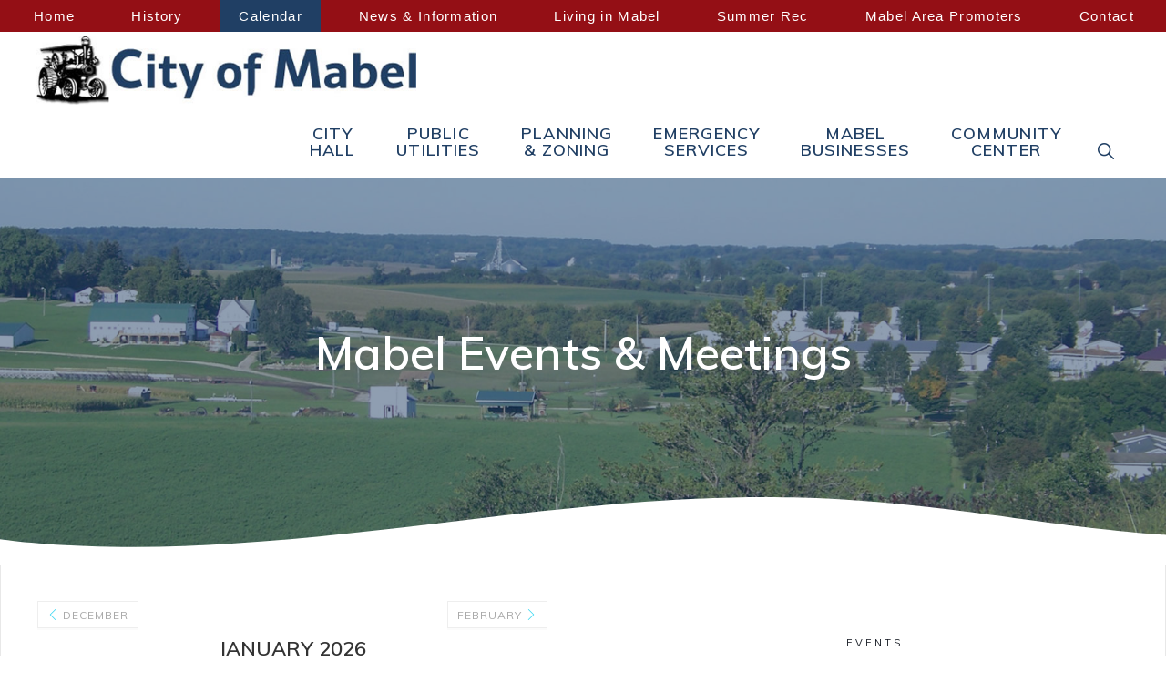

--- FILE ---
content_type: text/html; charset=UTF-8
request_url: https://cityofmabel.com/calendar/
body_size: 18992
content:
<!DOCTYPE html>
<html lang="en-US">
<head >
<meta charset="UTF-8" />
<meta name="viewport" content="width=device-width, initial-scale=1" />
<title>Calendar</title>
<meta name='robots' content='max-image-preview:large' />
<link rel='dns-prefetch' href='//fonts.googleapis.com' />
<link rel='dns-prefetch' href='//unpkg.com' />
<link rel='dns-prefetch' href='//www.googletagmanager.com' />
<link rel="alternate" type="application/rss+xml" title="City of Mabel &raquo; Feed" href="https://cityofmabel.com/feed/" />
<link rel="alternate" type="application/rss+xml" title="City of Mabel &raquo; Comments Feed" href="https://cityofmabel.com/comments/feed/" />
<link rel="alternate" title="oEmbed (JSON)" type="application/json+oembed" href="https://cityofmabel.com/wp-json/oembed/1.0/embed?url=https%3A%2F%2Fcityofmabel.com%2Fcalendar%2F" />
<link rel="alternate" title="oEmbed (XML)" type="text/xml+oembed" href="https://cityofmabel.com/wp-json/oembed/1.0/embed?url=https%3A%2F%2Fcityofmabel.com%2Fcalendar%2F&#038;format=xml" />
		<style>
			.lazyload,
			.lazyloading {
				max-width: 100%;
			}
		</style>
		<link rel="canonical" href="https://cityofmabel.com/calendar/" />
<style id='wp-img-auto-sizes-contain-inline-css'>
img:is([sizes=auto i],[sizes^="auto," i]){contain-intrinsic-size:3000px 1500px}
/*# sourceURL=wp-img-auto-sizes-contain-inline-css */
</style>
<link rel='stylesheet' id='genesis-blocks-style-css-css' href='https://cityofmabel.com/wp-content/plugins/genesis-blocks/dist/style-blocks.build.css?ver=1765216507' media='all' />
<link rel='stylesheet' id='mec-select2-style-css' href='https://cityofmabel.com/wp-content/plugins/modern-events-calendar-lite/assets/packages/select2/select2.min.css?ver=7.29.0' media='all' />
<link rel='stylesheet' id='mec-font-icons-css' href='https://cityofmabel.com/wp-content/plugins/modern-events-calendar-lite/assets/css/iconfonts.css?ver=7.29.0' media='all' />
<link rel='stylesheet' id='mec-frontend-style-css' href='https://cityofmabel.com/wp-content/plugins/modern-events-calendar-lite/assets/css/frontend.min.css?ver=7.29.0' media='all' />
<link rel='stylesheet' id='mec-tooltip-style-css' href='https://cityofmabel.com/wp-content/plugins/modern-events-calendar-lite/assets/packages/tooltip/tooltip.css?ver=7.29.0' media='all' />
<link rel='stylesheet' id='mec-tooltip-shadow-style-css' href='https://cityofmabel.com/wp-content/plugins/modern-events-calendar-lite/assets/packages/tooltip/tooltipster-sideTip-shadow.min.css?ver=7.29.0' media='all' />
<link rel='stylesheet' id='featherlight-css' href='https://cityofmabel.com/wp-content/plugins/modern-events-calendar-lite/assets/packages/featherlight/featherlight.css?ver=7.29.0' media='all' />
<link rel='stylesheet' id='mec-lity-style-css' href='https://cityofmabel.com/wp-content/plugins/modern-events-calendar-lite/assets/packages/lity/lity.min.css?ver=7.29.0' media='all' />
<link rel='stylesheet' id='mec-general-calendar-style-css' href='https://cityofmabel.com/wp-content/plugins/modern-events-calendar-lite/assets/css/mec-general-calendar.css?ver=7.29.0' media='all' />
<link rel='stylesheet' id='monochrome-pro-css' href='https://cityofmabel.com/wp-content/themes/monochrome-pro/style.css?ver=1.6.0' media='all' />
<style id='monochrome-pro-inline-css'>

		.single .content .entry-content > p:first-of-type {
			font-size: 19px;
			font-style: italic;
			font-weight: 600;
		}
		
/*# sourceURL=monochrome-pro-inline-css */
</style>
<style id='wp-emoji-styles-inline-css'>

	img.wp-smiley, img.emoji {
		display: inline !important;
		border: none !important;
		box-shadow: none !important;
		height: 1em !important;
		width: 1em !important;
		margin: 0 0.07em !important;
		vertical-align: -0.1em !important;
		background: none !important;
		padding: 0 !important;
	}
/*# sourceURL=wp-emoji-styles-inline-css */
</style>
<style id='wp-block-library-inline-css'>
:root{--wp-block-synced-color:#7a00df;--wp-block-synced-color--rgb:122,0,223;--wp-bound-block-color:var(--wp-block-synced-color);--wp-editor-canvas-background:#ddd;--wp-admin-theme-color:#007cba;--wp-admin-theme-color--rgb:0,124,186;--wp-admin-theme-color-darker-10:#006ba1;--wp-admin-theme-color-darker-10--rgb:0,107,160.5;--wp-admin-theme-color-darker-20:#005a87;--wp-admin-theme-color-darker-20--rgb:0,90,135;--wp-admin-border-width-focus:2px}@media (min-resolution:192dpi){:root{--wp-admin-border-width-focus:1.5px}}.wp-element-button{cursor:pointer}:root .has-very-light-gray-background-color{background-color:#eee}:root .has-very-dark-gray-background-color{background-color:#313131}:root .has-very-light-gray-color{color:#eee}:root .has-very-dark-gray-color{color:#313131}:root .has-vivid-green-cyan-to-vivid-cyan-blue-gradient-background{background:linear-gradient(135deg,#00d084,#0693e3)}:root .has-purple-crush-gradient-background{background:linear-gradient(135deg,#34e2e4,#4721fb 50%,#ab1dfe)}:root .has-hazy-dawn-gradient-background{background:linear-gradient(135deg,#faaca8,#dad0ec)}:root .has-subdued-olive-gradient-background{background:linear-gradient(135deg,#fafae1,#67a671)}:root .has-atomic-cream-gradient-background{background:linear-gradient(135deg,#fdd79a,#004a59)}:root .has-nightshade-gradient-background{background:linear-gradient(135deg,#330968,#31cdcf)}:root .has-midnight-gradient-background{background:linear-gradient(135deg,#020381,#2874fc)}:root{--wp--preset--font-size--normal:16px;--wp--preset--font-size--huge:42px}.has-regular-font-size{font-size:1em}.has-larger-font-size{font-size:2.625em}.has-normal-font-size{font-size:var(--wp--preset--font-size--normal)}.has-huge-font-size{font-size:var(--wp--preset--font-size--huge)}.has-text-align-center{text-align:center}.has-text-align-left{text-align:left}.has-text-align-right{text-align:right}.has-fit-text{white-space:nowrap!important}#end-resizable-editor-section{display:none}.aligncenter{clear:both}.items-justified-left{justify-content:flex-start}.items-justified-center{justify-content:center}.items-justified-right{justify-content:flex-end}.items-justified-space-between{justify-content:space-between}.screen-reader-text{border:0;clip-path:inset(50%);height:1px;margin:-1px;overflow:hidden;padding:0;position:absolute;width:1px;word-wrap:normal!important}.screen-reader-text:focus{background-color:#ddd;clip-path:none;color:#444;display:block;font-size:1em;height:auto;left:5px;line-height:normal;padding:15px 23px 14px;text-decoration:none;top:5px;width:auto;z-index:100000}html :where(.has-border-color){border-style:solid}html :where([style*=border-top-color]){border-top-style:solid}html :where([style*=border-right-color]){border-right-style:solid}html :where([style*=border-bottom-color]){border-bottom-style:solid}html :where([style*=border-left-color]){border-left-style:solid}html :where([style*=border-width]){border-style:solid}html :where([style*=border-top-width]){border-top-style:solid}html :where([style*=border-right-width]){border-right-style:solid}html :where([style*=border-bottom-width]){border-bottom-style:solid}html :where([style*=border-left-width]){border-left-style:solid}html :where(img[class*=wp-image-]){height:auto;max-width:100%}:where(figure){margin:0 0 1em}html :where(.is-position-sticky){--wp-admin--admin-bar--position-offset:var(--wp-admin--admin-bar--height,0px)}@media screen and (max-width:600px){html :where(.is-position-sticky){--wp-admin--admin-bar--position-offset:0px}}

/*# sourceURL=wp-block-library-inline-css */
</style><style id='wp-block-paragraph-inline-css'>
.is-small-text{font-size:.875em}.is-regular-text{font-size:1em}.is-large-text{font-size:2.25em}.is-larger-text{font-size:3em}.has-drop-cap:not(:focus):first-letter{float:left;font-size:8.4em;font-style:normal;font-weight:100;line-height:.68;margin:.05em .1em 0 0;text-transform:uppercase}body.rtl .has-drop-cap:not(:focus):first-letter{float:none;margin-left:.1em}p.has-drop-cap.has-background{overflow:hidden}:root :where(p.has-background){padding:1.25em 2.375em}:where(p.has-text-color:not(.has-link-color)) a{color:inherit}p.has-text-align-left[style*="writing-mode:vertical-lr"],p.has-text-align-right[style*="writing-mode:vertical-rl"]{rotate:180deg}
/*# sourceURL=https://cityofmabel.com/wp-includes/blocks/paragraph/style.min.css */
</style>
<link rel='stylesheet' id='ugb-style-css-v2-css' href='https://cityofmabel.com/wp-content/plugins/stackable-ultimate-gutenberg-blocks/dist/deprecated/frontend_blocks_deprecated_v2.css?ver=3.19.5' media='all' />
<style id='ugb-style-css-v2-inline-css'>
:root {
			--content-width: 900px;
		}
/*# sourceURL=ugb-style-css-v2-inline-css */
</style>
<style id='global-styles-inline-css'>
:root{--wp--preset--aspect-ratio--square: 1;--wp--preset--aspect-ratio--4-3: 4/3;--wp--preset--aspect-ratio--3-4: 3/4;--wp--preset--aspect-ratio--3-2: 3/2;--wp--preset--aspect-ratio--2-3: 2/3;--wp--preset--aspect-ratio--16-9: 16/9;--wp--preset--aspect-ratio--9-16: 9/16;--wp--preset--color--black: #000000;--wp--preset--color--cyan-bluish-gray: #abb8c3;--wp--preset--color--white: #ffffff;--wp--preset--color--pale-pink: #f78da7;--wp--preset--color--vivid-red: #cf2e2e;--wp--preset--color--luminous-vivid-orange: #ff6900;--wp--preset--color--luminous-vivid-amber: #fcb900;--wp--preset--color--light-green-cyan: #7bdcb5;--wp--preset--color--vivid-green-cyan: #00d084;--wp--preset--color--pale-cyan-blue: #8ed1fc;--wp--preset--color--vivid-cyan-blue: #0693e3;--wp--preset--color--vivid-purple: #9b51e0;--wp--preset--color--theme-primary: #0066cc;--wp--preset--color--theme-secondary: #0066cc;--wp--preset--gradient--vivid-cyan-blue-to-vivid-purple: linear-gradient(135deg,rgb(6,147,227) 0%,rgb(155,81,224) 100%);--wp--preset--gradient--light-green-cyan-to-vivid-green-cyan: linear-gradient(135deg,rgb(122,220,180) 0%,rgb(0,208,130) 100%);--wp--preset--gradient--luminous-vivid-amber-to-luminous-vivid-orange: linear-gradient(135deg,rgb(252,185,0) 0%,rgb(255,105,0) 100%);--wp--preset--gradient--luminous-vivid-orange-to-vivid-red: linear-gradient(135deg,rgb(255,105,0) 0%,rgb(207,46,46) 100%);--wp--preset--gradient--very-light-gray-to-cyan-bluish-gray: linear-gradient(135deg,rgb(238,238,238) 0%,rgb(169,184,195) 100%);--wp--preset--gradient--cool-to-warm-spectrum: linear-gradient(135deg,rgb(74,234,220) 0%,rgb(151,120,209) 20%,rgb(207,42,186) 40%,rgb(238,44,130) 60%,rgb(251,105,98) 80%,rgb(254,248,76) 100%);--wp--preset--gradient--blush-light-purple: linear-gradient(135deg,rgb(255,206,236) 0%,rgb(152,150,240) 100%);--wp--preset--gradient--blush-bordeaux: linear-gradient(135deg,rgb(254,205,165) 0%,rgb(254,45,45) 50%,rgb(107,0,62) 100%);--wp--preset--gradient--luminous-dusk: linear-gradient(135deg,rgb(255,203,112) 0%,rgb(199,81,192) 50%,rgb(65,88,208) 100%);--wp--preset--gradient--pale-ocean: linear-gradient(135deg,rgb(255,245,203) 0%,rgb(182,227,212) 50%,rgb(51,167,181) 100%);--wp--preset--gradient--electric-grass: linear-gradient(135deg,rgb(202,248,128) 0%,rgb(113,206,126) 100%);--wp--preset--gradient--midnight: linear-gradient(135deg,rgb(2,3,129) 0%,rgb(40,116,252) 100%);--wp--preset--font-size--small: 14px;--wp--preset--font-size--medium: 20px;--wp--preset--font-size--large: 22px;--wp--preset--font-size--x-large: 42px;--wp--preset--font-size--normal: 18px;--wp--preset--font-size--larger: 26px;--wp--preset--spacing--20: 0.44rem;--wp--preset--spacing--30: 0.67rem;--wp--preset--spacing--40: 1rem;--wp--preset--spacing--50: 1.5rem;--wp--preset--spacing--60: 2.25rem;--wp--preset--spacing--70: 3.38rem;--wp--preset--spacing--80: 5.06rem;--wp--preset--shadow--natural: 6px 6px 9px rgba(0, 0, 0, 0.2);--wp--preset--shadow--deep: 12px 12px 50px rgba(0, 0, 0, 0.4);--wp--preset--shadow--sharp: 6px 6px 0px rgba(0, 0, 0, 0.2);--wp--preset--shadow--outlined: 6px 6px 0px -3px rgb(255, 255, 255), 6px 6px rgb(0, 0, 0);--wp--preset--shadow--crisp: 6px 6px 0px rgb(0, 0, 0);}:where(.is-layout-flex){gap: 0.5em;}:where(.is-layout-grid){gap: 0.5em;}body .is-layout-flex{display: flex;}.is-layout-flex{flex-wrap: wrap;align-items: center;}.is-layout-flex > :is(*, div){margin: 0;}body .is-layout-grid{display: grid;}.is-layout-grid > :is(*, div){margin: 0;}:where(.wp-block-columns.is-layout-flex){gap: 2em;}:where(.wp-block-columns.is-layout-grid){gap: 2em;}:where(.wp-block-post-template.is-layout-flex){gap: 1.25em;}:where(.wp-block-post-template.is-layout-grid){gap: 1.25em;}.has-black-color{color: var(--wp--preset--color--black) !important;}.has-cyan-bluish-gray-color{color: var(--wp--preset--color--cyan-bluish-gray) !important;}.has-white-color{color: var(--wp--preset--color--white) !important;}.has-pale-pink-color{color: var(--wp--preset--color--pale-pink) !important;}.has-vivid-red-color{color: var(--wp--preset--color--vivid-red) !important;}.has-luminous-vivid-orange-color{color: var(--wp--preset--color--luminous-vivid-orange) !important;}.has-luminous-vivid-amber-color{color: var(--wp--preset--color--luminous-vivid-amber) !important;}.has-light-green-cyan-color{color: var(--wp--preset--color--light-green-cyan) !important;}.has-vivid-green-cyan-color{color: var(--wp--preset--color--vivid-green-cyan) !important;}.has-pale-cyan-blue-color{color: var(--wp--preset--color--pale-cyan-blue) !important;}.has-vivid-cyan-blue-color{color: var(--wp--preset--color--vivid-cyan-blue) !important;}.has-vivid-purple-color{color: var(--wp--preset--color--vivid-purple) !important;}.has-black-background-color{background-color: var(--wp--preset--color--black) !important;}.has-cyan-bluish-gray-background-color{background-color: var(--wp--preset--color--cyan-bluish-gray) !important;}.has-white-background-color{background-color: var(--wp--preset--color--white) !important;}.has-pale-pink-background-color{background-color: var(--wp--preset--color--pale-pink) !important;}.has-vivid-red-background-color{background-color: var(--wp--preset--color--vivid-red) !important;}.has-luminous-vivid-orange-background-color{background-color: var(--wp--preset--color--luminous-vivid-orange) !important;}.has-luminous-vivid-amber-background-color{background-color: var(--wp--preset--color--luminous-vivid-amber) !important;}.has-light-green-cyan-background-color{background-color: var(--wp--preset--color--light-green-cyan) !important;}.has-vivid-green-cyan-background-color{background-color: var(--wp--preset--color--vivid-green-cyan) !important;}.has-pale-cyan-blue-background-color{background-color: var(--wp--preset--color--pale-cyan-blue) !important;}.has-vivid-cyan-blue-background-color{background-color: var(--wp--preset--color--vivid-cyan-blue) !important;}.has-vivid-purple-background-color{background-color: var(--wp--preset--color--vivid-purple) !important;}.has-black-border-color{border-color: var(--wp--preset--color--black) !important;}.has-cyan-bluish-gray-border-color{border-color: var(--wp--preset--color--cyan-bluish-gray) !important;}.has-white-border-color{border-color: var(--wp--preset--color--white) !important;}.has-pale-pink-border-color{border-color: var(--wp--preset--color--pale-pink) !important;}.has-vivid-red-border-color{border-color: var(--wp--preset--color--vivid-red) !important;}.has-luminous-vivid-orange-border-color{border-color: var(--wp--preset--color--luminous-vivid-orange) !important;}.has-luminous-vivid-amber-border-color{border-color: var(--wp--preset--color--luminous-vivid-amber) !important;}.has-light-green-cyan-border-color{border-color: var(--wp--preset--color--light-green-cyan) !important;}.has-vivid-green-cyan-border-color{border-color: var(--wp--preset--color--vivid-green-cyan) !important;}.has-pale-cyan-blue-border-color{border-color: var(--wp--preset--color--pale-cyan-blue) !important;}.has-vivid-cyan-blue-border-color{border-color: var(--wp--preset--color--vivid-cyan-blue) !important;}.has-vivid-purple-border-color{border-color: var(--wp--preset--color--vivid-purple) !important;}.has-vivid-cyan-blue-to-vivid-purple-gradient-background{background: var(--wp--preset--gradient--vivid-cyan-blue-to-vivid-purple) !important;}.has-light-green-cyan-to-vivid-green-cyan-gradient-background{background: var(--wp--preset--gradient--light-green-cyan-to-vivid-green-cyan) !important;}.has-luminous-vivid-amber-to-luminous-vivid-orange-gradient-background{background: var(--wp--preset--gradient--luminous-vivid-amber-to-luminous-vivid-orange) !important;}.has-luminous-vivid-orange-to-vivid-red-gradient-background{background: var(--wp--preset--gradient--luminous-vivid-orange-to-vivid-red) !important;}.has-very-light-gray-to-cyan-bluish-gray-gradient-background{background: var(--wp--preset--gradient--very-light-gray-to-cyan-bluish-gray) !important;}.has-cool-to-warm-spectrum-gradient-background{background: var(--wp--preset--gradient--cool-to-warm-spectrum) !important;}.has-blush-light-purple-gradient-background{background: var(--wp--preset--gradient--blush-light-purple) !important;}.has-blush-bordeaux-gradient-background{background: var(--wp--preset--gradient--blush-bordeaux) !important;}.has-luminous-dusk-gradient-background{background: var(--wp--preset--gradient--luminous-dusk) !important;}.has-pale-ocean-gradient-background{background: var(--wp--preset--gradient--pale-ocean) !important;}.has-electric-grass-gradient-background{background: var(--wp--preset--gradient--electric-grass) !important;}.has-midnight-gradient-background{background: var(--wp--preset--gradient--midnight) !important;}.has-small-font-size{font-size: var(--wp--preset--font-size--small) !important;}.has-medium-font-size{font-size: var(--wp--preset--font-size--medium) !important;}.has-large-font-size{font-size: var(--wp--preset--font-size--large) !important;}.has-x-large-font-size{font-size: var(--wp--preset--font-size--x-large) !important;}
:where(.wp-block-visual-portfolio-loop.is-layout-flex){gap: 1.25em;}:where(.wp-block-visual-portfolio-loop.is-layout-grid){gap: 1.25em;}
/*# sourceURL=global-styles-inline-css */
</style>

<style id='classic-theme-styles-inline-css'>
/*! This file is auto-generated */
.wp-block-button__link{color:#fff;background-color:#32373c;border-radius:9999px;box-shadow:none;text-decoration:none;padding:calc(.667em + 2px) calc(1.333em + 2px);font-size:1.125em}.wp-block-file__button{background:#32373c;color:#fff;text-decoration:none}
/*# sourceURL=/wp-includes/css/classic-themes.min.css */
</style>
<link rel='stylesheet' id='searchandfilter-css' href='https://cityofmabel.com/wp-content/plugins/search-filter/style.css?ver=1' media='all' />
<style id='wpxpo-global-style-inline-css'>
:root {
			--preset-color1: #037fff;
			--preset-color2: #026fe0;
			--preset-color3: #071323;
			--preset-color4: #132133;
			--preset-color5: #34495e;
			--preset-color6: #787676;
			--preset-color7: #f0f2f3;
			--preset-color8: #f8f9fa;
			--preset-color9: #ffffff;
		}{}
/*# sourceURL=wpxpo-global-style-inline-css */
</style>
<style id='ultp-preset-colors-style-inline-css'>
:root { --postx_preset_Base_1_color: #f4f4ff; --postx_preset_Base_2_color: #dddff8; --postx_preset_Base_3_color: #B4B4D6; --postx_preset_Primary_color: #3323f0; --postx_preset_Secondary_color: #4a5fff; --postx_preset_Tertiary_color: #FFFFFF; --postx_preset_Contrast_3_color: #545472; --postx_preset_Contrast_2_color: #262657; --postx_preset_Contrast_1_color: #10102e; --postx_preset_Over_Primary_color: #ffffff;  }
/*# sourceURL=ultp-preset-colors-style-inline-css */
</style>
<style id='ultp-preset-gradient-style-inline-css'>
:root { --postx_preset_Primary_to_Secondary_to_Right_gradient: linear-gradient(90deg, var(--postx_preset_Primary_color) 0%, var(--postx_preset_Secondary_color) 100%); --postx_preset_Primary_to_Secondary_to_Bottom_gradient: linear-gradient(180deg, var(--postx_preset_Primary_color) 0%, var(--postx_preset_Secondary_color) 100%); --postx_preset_Secondary_to_Primary_to_Right_gradient: linear-gradient(90deg, var(--postx_preset_Secondary_color) 0%, var(--postx_preset_Primary_color) 100%); --postx_preset_Secondary_to_Primary_to_Bottom_gradient: linear-gradient(180deg, var(--postx_preset_Secondary_color) 0%, var(--postx_preset_Primary_color) 100%); --postx_preset_Cold_Evening_gradient: linear-gradient(0deg, rgb(12, 52, 131) 0%, rgb(162, 182, 223) 100%, rgb(107, 140, 206) 100%, rgb(162, 182, 223) 100%); --postx_preset_Purple_Division_gradient: linear-gradient(0deg, rgb(112, 40, 228) 0%, rgb(229, 178, 202) 100%); --postx_preset_Over_Sun_gradient: linear-gradient(60deg, rgb(171, 236, 214) 0%, rgb(251, 237, 150) 100%); --postx_preset_Morning_Salad_gradient: linear-gradient(-255deg, rgb(183, 248, 219) 0%, rgb(80, 167, 194) 100%); --postx_preset_Fabled_Sunset_gradient: linear-gradient(-270deg, rgb(35, 21, 87) 0%, rgb(68, 16, 122) 29%, rgb(255, 19, 97) 67%, rgb(255, 248, 0) 100%);  }
/*# sourceURL=ultp-preset-gradient-style-inline-css */
</style>
<style id='ultp-preset-typo-style-inline-css'>
:root { --postx_preset_Heading_typo_font_family: Helvetica; --postx_preset_Heading_typo_font_family_type: sans-serif; --postx_preset_Heading_typo_font_weight: 600; --postx_preset_Heading_typo_text_transform: capitalize; --postx_preset_Body_and_Others_typo_font_family: Helvetica; --postx_preset_Body_and_Others_typo_font_family_type: sans-serif; --postx_preset_Body_and_Others_typo_font_weight: 400; --postx_preset_Body_and_Others_typo_text_transform: lowercase; --postx_preset_body_typo_font_size_lg: 16px; --postx_preset_paragraph_1_typo_font_size_lg: 12px; --postx_preset_paragraph_2_typo_font_size_lg: 12px; --postx_preset_paragraph_3_typo_font_size_lg: 12px; --postx_preset_heading_h1_typo_font_size_lg: 42px; --postx_preset_heading_h2_typo_font_size_lg: 36px; --postx_preset_heading_h3_typo_font_size_lg: 30px; --postx_preset_heading_h4_typo_font_size_lg: 24px; --postx_preset_heading_h5_typo_font_size_lg: 20px; --postx_preset_heading_h6_typo_font_size_lg: 16px; }
/*# sourceURL=ultp-preset-typo-style-inline-css */
</style>
<link rel='stylesheet' id='widgetopts-styles-css' href='https://cityofmabel.com/wp-content/plugins/widget-options/assets/css/widget-options.css?ver=4.1.3' media='all' />
<link rel='stylesheet' id='monochrome-fonts-css' href='//fonts.googleapis.com/css?family=Muli%3A300%2C300i%2C400%2C400i%2C600%2C600i%7COpen+Sans+Condensed%3A300&#038;ver=1.6.0' media='all' />
<link rel='stylesheet' id='monochrome-ionicons-css' href='//unpkg.com/ionicons@4.1.2/dist/css/ionicons.min.css?ver=1.6.0' media='all' />
<link rel='stylesheet' id='monochrome-pro-gutenberg-css' href='https://cityofmabel.com/wp-content/themes/monochrome-pro/lib/gutenberg/front-end.css?ver=1.6.0' media='all' />
<style id='monochrome-pro-gutenberg-inline-css'>
.gb-block-post-grid .gb-post-grid-items .gb-block-post-grid-title a:hover {
	color: #0066cc;
}

.site-container .wp-block-button .wp-block-button__link {
	background-color: #0066cc;
}

.wp-block-button .wp-block-button__link:not(.has-background),
.wp-block-button .wp-block-button__link:not(.has-background):focus,
.wp-block-button .wp-block-button__link:not(.has-background):hover {
	color: #ffffff;
}

.site-container .wp-block-button.is-style-outline .wp-block-button__link {
	color: #0066cc;
}

.site-container .wp-block-button.is-style-outline .wp-block-button__link:focus,
.site-container .wp-block-button.is-style-outline .wp-block-button__link:hover {
	color: #2389ef;
}

.site-container .wp-block-pullquote.is-style-solid-color {
	background-color: #0066cc;
}		.site-container .has-small-font-size {
			font-size: 14px;
		}		.site-container .has-normal-font-size {
			font-size: 18px;
		}		.site-container .has-large-font-size {
			font-size: 22px;
		}		.site-container .has-larger-font-size {
			font-size: 26px;
		}		.site-container .has-theme-primary-color,
		.site-container .wp-block-button .wp-block-button__link.has-theme-primary-color,
		.site-container .wp-block-button.is-style-outline .wp-block-button__link.has-theme-primary-color {
			color: #0066cc;
		}

		.site-container .has-theme-primary-background-color,
		.site-container .wp-block-button .wp-block-button__link.has-theme-primary-background-color,
		.site-container .wp-block-pullquote.is-style-solid-color.has-theme-primary-background-color {
			background-color: #0066cc;
		}		.site-container .has-theme-secondary-color,
		.site-container .wp-block-button .wp-block-button__link.has-theme-secondary-color,
		.site-container .wp-block-button.is-style-outline .wp-block-button__link.has-theme-secondary-color {
			color: #0066cc;
		}

		.site-container .has-theme-secondary-background-color,
		.site-container .wp-block-button .wp-block-button__link.has-theme-secondary-background-color,
		.site-container .wp-block-pullquote.is-style-solid-color.has-theme-secondary-background-color {
			background-color: #0066cc;
		}
/*# sourceURL=monochrome-pro-gutenberg-inline-css */
</style>
<style id='kadence-blocks-global-variables-inline-css'>
:root {--global-kb-font-size-sm:clamp(0.8rem, 0.73rem + 0.217vw, 0.9rem);--global-kb-font-size-md:clamp(1.1rem, 0.995rem + 0.326vw, 1.25rem);--global-kb-font-size-lg:clamp(1.75rem, 1.576rem + 0.543vw, 2rem);--global-kb-font-size-xl:clamp(2.25rem, 1.728rem + 1.63vw, 3rem);--global-kb-font-size-xxl:clamp(2.5rem, 1.456rem + 3.26vw, 4rem);--global-kb-font-size-xxxl:clamp(2.75rem, 0.489rem + 7.065vw, 6rem);}:root {--global-palette1: #3182CE;--global-palette2: #2B6CB0;--global-palette3: #1A202C;--global-palette4: #2D3748;--global-palette5: #4A5568;--global-palette6: #718096;--global-palette7: #EDF2F7;--global-palette8: #F7FAFC;--global-palette9: #ffffff;}
/*# sourceURL=kadence-blocks-global-variables-inline-css */
</style>
<link rel='stylesheet' id='wpbdp-custom-0-css' href='https://cityofmabel.com/wp-content/themes/monochrome-pro/wpbdp_custom_style.css?ver=6.4.20' media='all' />
<script src="https://cityofmabel.com/wp-includes/js/jquery/jquery.min.js?ver=3.7.1" id="jquery-core-js"></script>
<script src="https://cityofmabel.com/wp-includes/js/jquery/jquery-migrate.min.js?ver=3.4.1" id="jquery-migrate-js"></script>
<link rel="https://api.w.org/" href="https://cityofmabel.com/wp-json/" /><link rel="alternate" title="JSON" type="application/json" href="https://cityofmabel.com/wp-json/wp/v2/pages/37" /><link rel="EditURI" type="application/rsd+xml" title="RSD" href="https://cityofmabel.com/xmlrpc.php?rsd" />
<meta name="generator" content="Site Kit by Google 1.170.0" /><script type='text/javascript'>
/* <![CDATA[ */
var VPData = {"version":"3.4.1","pro":false,"__":{"couldnt_retrieve_vp":"Couldn't retrieve Visual Portfolio ID.","pswp_close":"Close (Esc)","pswp_share":"Share","pswp_fs":"Toggle fullscreen","pswp_zoom":"Zoom in\/out","pswp_prev":"Previous (arrow left)","pswp_next":"Next (arrow right)","pswp_share_fb":"Share on Facebook","pswp_share_tw":"Tweet","pswp_share_x":"X","pswp_share_pin":"Pin it","pswp_download":"Download","fancybox_close":"Close","fancybox_next":"Next","fancybox_prev":"Previous","fancybox_error":"The requested content cannot be loaded. <br \/> Please try again later.","fancybox_play_start":"Start slideshow","fancybox_play_stop":"Pause slideshow","fancybox_full_screen":"Full screen","fancybox_thumbs":"Thumbnails","fancybox_download":"Download","fancybox_share":"Share","fancybox_zoom":"Zoom"},"settingsPopupGallery":{"enable_on_wordpress_images":false,"vendor":"fancybox","deep_linking":false,"deep_linking_url_to_share_images":false,"show_arrows":true,"show_counter":true,"show_zoom_button":true,"show_fullscreen_button":true,"show_share_button":true,"show_close_button":true,"show_thumbs":true,"show_download_button":false,"show_slideshow":false,"click_to_zoom":true,"restore_focus":true},"screenSizes":[320,576,768,992,1200]};
/* ]]> */
</script>
		<noscript>
			<style type="text/css">
				.vp-portfolio__preloader-wrap{display:none}.vp-portfolio__filter-wrap,.vp-portfolio__items-wrap,.vp-portfolio__pagination-wrap,.vp-portfolio__sort-wrap{opacity:1;visibility:visible}.vp-portfolio__item .vp-portfolio__item-img noscript+img,.vp-portfolio__thumbnails-wrap{display:none}
			</style>
		</noscript>
				<script>
			document.documentElement.className = document.documentElement.className.replace('no-js', 'js');
		</script>
				<style>
			.no-js img.lazyload {
				display: none;
			}

			figure.wp-block-image img.lazyloading {
				min-width: 150px;
			}

			.lazyload,
			.lazyloading {
				--smush-placeholder-width: 100px;
				--smush-placeholder-aspect-ratio: 1/1;
				width: var(--smush-image-width, var(--smush-placeholder-width)) !important;
				aspect-ratio: var(--smush-image-aspect-ratio, var(--smush-placeholder-aspect-ratio)) !important;
			}

						.lazyload, .lazyloading {
				opacity: 0;
			}

			.lazyloaded {
				opacity: 1;
				transition: opacity 400ms;
				transition-delay: 0ms;
			}

					</style>
		<link rel="pingback" href="https://cityofmabel.com/xmlrpc.php" />
<link rel="preconnect" href="https://fonts.googleapis.com">
<link rel="preconnect" href="https://fonts.gstatic.com" crossorigin>
<link href="https://fonts.googleapis.com/css2?family=Sarala:wght@400;700&display=swap" rel="stylesheet">

<!-- Global site tag (gtag.js) - Google Analytics -->
<script async src="https://www.googletagmanager.com/gtag/js?id=UA-35482424-1"></script>
<script>
  window.dataLayer = window.dataLayer || [];
  function gtag(){dataLayer.push(arguments);}
  gtag('js', new Date());

  gtag('config', 'UA-35482424-1');
</script>
<style>.recentcomments a{display:inline !important;padding:0 !important;margin:0 !important;}</style><style id="bec-color-style" type="text/css">
/* Block Editor Colors generated css */
:root {
--bec-color-blue: #203f64;
--bec-color-red: #940f15;
--bec-color-off-white: #fbfbf7;
--bec-color-white: #ffffff;
--bec-color-gray: #f1f1f1;
--bec-color-black: #333333;
}

:root .has-blue-color {
	color: var(--bec-color-blue, #203f64) !important;
}
:root .has-blue-background-color {
	background-color: var(--bec-color-blue, #203f64) !important;
}

:root .has-red-color {
	color: var(--bec-color-red, #940f15) !important;
}
:root .has-red-background-color {
	background-color: var(--bec-color-red, #940f15) !important;
}

:root .has-off-white-color {
	color: var(--bec-color-off-white, #fbfbf7) !important;
}
:root .has-off-white-background-color {
	background-color: var(--bec-color-off-white, #fbfbf7) !important;
}

:root .has-white-color {
	color: var(--bec-color-white, #ffffff) !important;
}
:root .has-white-background-color {
	background-color: var(--bec-color-white, #ffffff) !important;
}

:root .has-gray-color {
	color: var(--bec-color-gray, #f1f1f1) !important;
}
:root .has-gray-background-color {
	background-color: var(--bec-color-gray, #f1f1f1) !important;
}

:root .has-black-color {
	color: var(--bec-color-black, #333333) !important;
}
:root .has-black-background-color {
	background-color: var(--bec-color-black, #333333) !important;
}
        </style>		<style type="text/css">
			/* If html does not have either class, do not show lazy loaded images. */
			html:not(.vp-lazyload-enabled):not(.js) .vp-lazyload {
				display: none;
			}
		</style>
		<script>
			document.documentElement.classList.add(
				'vp-lazyload-enabled'
			);
		</script>
		<style id="uagb-style-conditional-extension">@media (min-width: 1025px){body .uag-hide-desktop.uagb-google-map__wrap,body .uag-hide-desktop{display:none !important}}@media (min-width: 768px) and (max-width: 1024px){body .uag-hide-tab.uagb-google-map__wrap,body .uag-hide-tab{display:none !important}}@media (max-width: 767px){body .uag-hide-mob.uagb-google-map__wrap,body .uag-hide-mob{display:none !important}}</style><style id="uagb-style-frontend-37">.uag-blocks-common-selector{z-index:var(--z-index-desktop) !important}@media (max-width: 976px){.uag-blocks-common-selector{z-index:var(--z-index-tablet) !important}}@media (max-width: 767px){.uag-blocks-common-selector{z-index:var(--z-index-mobile) !important}}
</style><link rel="icon" href="https://cityofmabel.com/wp-content/uploads/2021/06/steam_engine-80x80.png" sizes="32x32" />
<link rel="icon" href="https://cityofmabel.com/wp-content/uploads/2021/06/steam_engine.png" sizes="192x192" />
<link rel="apple-touch-icon" href="https://cityofmabel.com/wp-content/uploads/2021/06/steam_engine.png" />
<meta name="msapplication-TileImage" content="https://cityofmabel.com/wp-content/uploads/2021/06/steam_engine.png" />
<style>:root,::before,::after{--mec-color-skin: #40d9f1;--mec-color-skin-rgba-1: rgba(64, 217, 241, .25);--mec-color-skin-rgba-2: rgba(64, 217, 241, .5);--mec-color-skin-rgba-3: rgba(64, 217, 241, .75);--mec-color-skin-rgba-4: rgba(64, 217, 241, .11);--mec-primary-border-radius: ;--mec-secondary-border-radius: ;--mec-container-normal-width: 1196px;--mec-container-large-width: 1690px;--mec-fes-main-color: #40d9f1;--mec-fes-main-color-rgba-1: rgba(64, 217, 241, 0.12);--mec-fes-main-color-rgba-2: rgba(64, 217, 241, 0.23);--mec-fes-main-color-rgba-3: rgba(64, 217, 241, 0.03);--mec-fes-main-color-rgba-4: rgba(64, 217, 241, 0.3);--mec-fes-main-color-rgba-5: rgb(64 217 241 / 7%);--mec-fes-main-color-rgba-6: rgba(64, 217, 241, 0.2);</style></head>
<body class="wp-singular page-template-default page page-id-37 wp-custom-logo wp-embed-responsive wp-theme-genesis wp-child-theme-monochrome-pro mec-theme-genesis postx-page metaslider-plugin full-width-content genesis-title-hidden genesis-breadcrumbs-hidden wpbdp-with-button-styles" itemscope itemtype="https://schema.org/WebPage"><div class="site-container"><ul class="genesis-skip-link"><li><a href="#genesis-nav-primary" class="screen-reader-shortcut"> Skip to primary navigation</a></li><li><a href="#genesis-content" class="screen-reader-shortcut"> Skip to main content</a></li></ul><nav class="nav-secondary" aria-label="Secondary" itemscope itemtype="https://schema.org/SiteNavigationElement"><div class="wrap"><ul id="menu-information" class="menu genesis-nav-menu menu-secondary js-superfish"><li id="menu-item-51" class="menu-item menu-item-type-custom menu-item-object-custom menu-item-home menu-item-51"><a href="https://cityofmabel.com/" itemprop="url"><span itemprop="name">Home</span></a></li>
<li id="menu-item-47" class="menu-item menu-item-type-post_type menu-item-object-page menu-item-47"><a href="https://cityofmabel.com/history/" itemprop="url"><span itemprop="name">History</span></a></li>
<li id="menu-item-46" class="menu-item menu-item-type-post_type menu-item-object-page current-menu-item page_item page-item-37 current_page_item menu-item-46"><a href="https://cityofmabel.com/calendar/" aria-current="page" itemprop="url"><span itemprop="name">Calendar</span></a></li>
<li id="menu-item-1745" class="menu-item menu-item-type-post_type menu-item-object-page menu-item-1745"><a href="https://cityofmabel.com/news-information/" itemprop="url"><span itemprop="name">News &#038; Information</span></a></li>
<li id="menu-item-48" class="menu-item menu-item-type-post_type menu-item-object-page menu-item-48"><a href="https://cityofmabel.com/living-in-mabel/" itemprop="url"><span itemprop="name">Living in Mabel</span></a></li>
<li id="menu-item-2295" class="menu-item menu-item-type-post_type menu-item-object-page menu-item-2295"><a href="https://cityofmabel.com/summer-rec/" itemprop="url"><span itemprop="name">Summer Rec</span></a></li>
<li id="menu-item-50" class="menu-item menu-item-type-post_type menu-item-object-page menu-item-50"><a href="https://cityofmabel.com/mabel-area-promoters/" itemprop="url"><span itemprop="name">Mabel Area Promoters</span></a></li>
<li id="menu-item-49" class="menu-item menu-item-type-post_type menu-item-object-page menu-item-49"><a href="https://cityofmabel.com/contact/" itemprop="url"><span itemprop="name">Contact</span></a></li>
</ul></div></nav><header class="site-header" itemscope itemtype="https://schema.org/WPHeader"><div class="wrap"><div class="title-area"><a href="https://cityofmabel.com/" class="custom-logo-link" rel="home"><img width="500" height="90" data-src="https://cityofmabel.com/wp-content/uploads/2021/07/Title.jpg" class="custom-logo lazyload" alt="City of Mabel" decoding="async" data-srcset="https://cityofmabel.com/wp-content/uploads/2021/07/Title.jpg 500w, https://cityofmabel.com/wp-content/uploads/2021/07/Title-300x54.jpg 300w" data-sizes="(max-width: 500px) 100vw, 500px" src="[data-uri]" style="--smush-placeholder-width: 500px; --smush-placeholder-aspect-ratio: 500/90;" /></a><p class="site-title" itemprop="headline">City of Mabel</p><p class="site-description" itemprop="description">Home of the Hesper-Mabel Steam Engine Days</p></div><nav class="nav-primary" aria-label="Main" itemscope itemtype="https://schema.org/SiteNavigationElement" id="genesis-nav-primary"><div class="wrap"><ul id="menu-main" class="menu genesis-nav-menu menu-primary js-superfish"><li id="menu-item-40" class="menu-item menu-item-type-post_type menu-item-object-page menu-item-40"><a href="https://cityofmabel.com/city-hall/" itemprop="url"><span itemprop="name">City<br>Hall</span></a></li>
<li id="menu-item-45" class="menu-item menu-item-type-post_type menu-item-object-page menu-item-45"><a href="https://cityofmabel.com/public-utilities/" itemprop="url"><span itemprop="name">Public<br>Utilities</span></a></li>
<li id="menu-item-44" class="menu-item menu-item-type-post_type menu-item-object-page menu-item-44"><a href="https://cityofmabel.com/planning-zoning/" itemprop="url"><span itemprop="name">Planning<br>&#038; Zoning</span></a></li>
<li id="menu-item-42" class="menu-item menu-item-type-post_type menu-item-object-page menu-item-42"><a href="https://cityofmabel.com/emergency-services/" itemprop="url"><span itemprop="name">Emergency<br>Services</span></a></li>
<li id="menu-item-43" class="menu-item menu-item-type-post_type menu-item-object-page menu-item-43"><a href="https://cityofmabel.com/mabel-businesses/" itemprop="url"><span itemprop="name">Mabel<br>Businesses</span></a></li>
<li id="menu-item-41" class="menu-item menu-item-type-post_type menu-item-object-page menu-item-41"><a href="https://cityofmabel.com/community-center/" itemprop="url"><span itemprop="name">Community<br>Center</span></a></li>
<li class="menu-item"><a href="#header-search-wrap" aria-controls="header-search-wrap" aria-expanded="false" role="button" class="toggle-header-search"><span class="screen-reader-text">Show Search</span><span class="ionicons ion-ios-search"></span></a></li></ul></div></nav><div id="header-search-wrap" class="header-search-wrap"><form class="search-form" method="get" action="https://cityofmabel.com/" role="search" itemprop="potentialAction" itemscope itemtype="https://schema.org/SearchAction"><label class="search-form-label screen-reader-text" for="searchform-1">Search this website</label><input class="search-form-input" type="search" name="s" id="searchform-1" placeholder="Search this website" itemprop="query-input"><input class="search-form-submit" type="submit" value="Search"><meta content="https://cityofmabel.com/?s={s}" itemprop="target"></form> <a href="#" role="button" aria-expanded="false" aria-controls="header-search-wrap" class="toggle-header-search close"><span class="screen-reader-text">Hide Search</span><span class="ionicons ion-ios-close"></span></a></div></div></header><div class="site-inner"><div class="content-sidebar-wrap"><main class="content" id="genesis-content"><article class="post-37 page type-page status-publish entry" aria-label="Calendar" itemscope itemtype="https://schema.org/CreativeWork"><div class="entry-content" itemprop="text">
<div style="background-color:#203f64;padding-left:10%;padding-right:10%;padding-bottom:12%;padding-top:12%" class="wp-block-genesis-blocks-gb-container alignfull gb-block-container"><div class="gb-container-inside"><div class="gb-container-image-wrap"><img decoding="async" class="gb-container-image has-background-dim lazyload" object-fit="cover"  data-src="https://cityofmabel.com/wp-content/uploads/2021/07/Page-Calendar.jpg" alt="" src="[data-uri]" style="--smush-placeholder-width: 1800px; --smush-placeholder-aspect-ratio: 1800/600;" /></div><div class="gb-container-content">
<p class="has-text-align-center has-text-color" style="color:#ffffff;font-size:50px"><strong>Mabel Events &amp; Meetings</strong></p>
</div></div></div>



<div class="wp-block-ugb-separator alignfull ugb-separator ugb-a8393ff ugb-separator--v2 ugb-separator--design-wave-3 ugb-separator--flip-horizontal" aria-hidden="true"><style>.ugb-a8393ff.ugb-separator{margin-top:-86px !important;margin-bottom:-1px !important}.ugb-a8393ff .ugb-separator__bottom-pad{background:#ffffff}.ugb-a8393ff .ugb-separator__shadow,.ugb-a8393ff .ugb-separator__layer-1{fill:#ffffff;transform:scaleX(1)}@media screen and (min-width:768px){.ugb-a8393ff .ugb-separator__svg-wrapper{height:100px !important}}@media screen and (max-width:1025px){.ugb-a8393ff.ugb-separator{margin-top:-1px !important;margin-bottom:-1px !important}}@media screen and (max-width:768px){.ugb-a8393ff.ugb-separator{margin-top:-1px !important;margin-bottom:-1px !important}}</style><div class="ugb-inner-block"><div class="ugb-block-content"><div class="ugb-separator__top-pad"></div><div class="ugb-separator__svg-wrapper"><div class="ugb-separator__svg-inner ugb-separator-wrapper"><svg xmlns="http://www.w3.org/2000/svg" viewbox="0 0 1600 200" class="ugb-separator__layer-1" preserveaspectratio="none" aria-hidden="true"><path class="wave-3_svg__st2" d="M1413.6 161.4c-157.9 0-338.2-37.7-495.1-67.4-215.6-40.8-328.1-44.6-418.2-41.1S317 73.4 188.4 102-10 136.2-10 136.2v74.2h1620v-68.5s-68.8 19.5-196.4 19.5z"></path></svg></div></div><div class="ugb-separator__bottom-pad"></div></div></div></div>


<div id="mec_skin_1458" class="mec-wrap   ">

    
    <div class="mec-calendar mec-box-calendar" id="mec_skin_events_1458_full">
        <div class="mec-calendar-topsec">        <div class="mec-calendar-side mec-clear">
                        <div class="mec-skin-monthly-view-month-navigator-container">
                <div class="mec-month-navigator" id="mec_month_navigator_1458_202601"><div class="mec-previous-month mec-load-month mec-previous-month" data-mec-year="2025" data-mec-month="12"><a href="#" class="mec-load-month-link"><i class="mec-sl-angle-left"></i> December</a></div><div class="mec-calendar-header"><h2>January 2026</h2></div><div class="mec-next-month mec-load-month mec-next-month" data-mec-year="2026" data-mec-month="02"><a href="#" class="mec-load-month-link">February <i class="mec-sl-angle-right"></i></a></div></div>
            </div>
            
            <div class="mec-calendar-table" id="mec_skin_events_1458">
                <div class="mec-month-container mec-month-container-selected" id="mec_monthly_view_month_1458_202601" data-month-id="202601"><dl class="mec-calendar-table-head"><dt class="mec-calendar-day-head">SU</dt><dt class="mec-calendar-day-head">MO</dt><dt class="mec-calendar-day-head">TU</dt><dt class="mec-calendar-day-head">WE</dt><dt class="mec-calendar-day-head">TH</dt><dt class="mec-calendar-day-head">FR</dt><dt class="mec-calendar-day-head">SA</dt></dl><dl class="mec-calendar-row">
    <dt class="mec-calendar-day mec-has-event mec-table-nullday " data-mec-cell="20251228" data-day="28" data-month="202601"><a href="#mec-calendar-events-sec-1458-20251228" class="mec-has-event-a">28</a></dt><dt class="mec-calendar-day mec-has-event mec-table-nullday " data-mec-cell="20251229" data-day="29" data-month="202601"><a href="#mec-calendar-events-sec-1458-20251229" class="mec-has-event-a">29</a></dt><dt class="mec-calendar-day mec-has-event mec-table-nullday " data-mec-cell="20251230" data-day="30" data-month="202601"><a href="#mec-calendar-events-sec-1458-20251230" class="mec-has-event-a">30</a></dt><dt class="mec-calendar-day mec-has-event mec-table-nullday " data-mec-cell="20251231" data-day="31" data-month="202601"><a href="#mec-calendar-events-sec-1458-20251231" class="mec-has-event-a">31</a></dt><dt class="mec-calendar-day mec-has-event " data-mec-cell="20260101" data-day="1" data-month="202601"><a href="#mec-calendar-events-sec-1458-20260101" class="mec-has-event-a">1</a></dt></dt><dt class="mec-calendar-day mec-has-event " data-mec-cell="20260102" data-day="2" data-month="202601"><a href="#mec-calendar-events-sec-1458-20260102" class="mec-has-event-a">2</a></dt></dt><dt class="mec-calendar-day mec-has-event " data-mec-cell="20260103" data-day="3" data-month="202601"><a href="#mec-calendar-events-sec-1458-20260103" class="mec-has-event-a">3</a></dt></dt></dl><dl class="mec-calendar-row"><dt class="mec-calendar-day mec-has-event " data-mec-cell="20260104" data-day="4" data-month="202601"><a href="#mec-calendar-events-sec-1458-20260104" class="mec-has-event-a">4</a></dt></dt><dt class="mec-calendar-day mec-has-event " data-mec-cell="20260105" data-day="5" data-month="202601"><a href="#mec-calendar-events-sec-1458-20260105" class="mec-has-event-a">5</a></dt></dt><dt class="mec-calendar-day mec-has-event " data-mec-cell="20260106" data-day="6" data-month="202601"><a href="#mec-calendar-events-sec-1458-20260106" class="mec-has-event-a">6</a></dt></dt><dt class="mec-calendar-day mec-has-event " data-mec-cell="20260107" data-day="7" data-month="202601"><a href="#mec-calendar-events-sec-1458-20260107" class="mec-has-event-a">7</a></dt></dt><dt class="mec-calendar-day mec-has-event " data-mec-cell="20260108" data-day="8" data-month="202601"><a href="#mec-calendar-events-sec-1458-20260108" class="mec-has-event-a">8</a></dt></dt><dt class="mec-calendar-day mec-has-event " data-mec-cell="20260109" data-day="9" data-month="202601"><a href="#mec-calendar-events-sec-1458-20260109" class="mec-has-event-a">9</a></dt></dt><dt class="mec-calendar-day mec-has-event " data-mec-cell="20260110" data-day="10" data-month="202601"><a href="#mec-calendar-events-sec-1458-20260110" class="mec-has-event-a">10</a></dt></dt></dl><dl class="mec-calendar-row"><dt class="mec-calendar-day mec-has-event " data-mec-cell="20260111" data-day="11" data-month="202601"><a href="#mec-calendar-events-sec-1458-20260111" class="mec-has-event-a">11</a></dt></dt><dt class="mec-calendar-day mec-has-event " data-mec-cell="20260112" data-day="12" data-month="202601"><a href="#mec-calendar-events-sec-1458-20260112" class="mec-has-event-a">12</a></dt></dt><dt class="mec-calendar-day mec-has-event " data-mec-cell="20260113" data-day="13" data-month="202601"><a href="#mec-calendar-events-sec-1458-20260113" class="mec-has-event-a">13</a></dt></dt><dt class="mec-calendar-day mec-has-event " data-mec-cell="20260114" data-day="14" data-month="202601"><a href="#mec-calendar-events-sec-1458-20260114" class="mec-has-event-a">14</a></dt></dt><dt class="mec-calendar-day mec-has-event  mec-selected-day" data-mec-cell="20260115" data-day="15" data-month="202601"><a href="#mec-calendar-events-sec-1458-20260115" class="mec-has-event-a">15</a></dt></dt><dt class="mec-calendar-day mec-has-event " data-mec-cell="20260116" data-day="16" data-month="202601"><a href="#mec-calendar-events-sec-1458-20260116" class="mec-has-event-a">16</a></dt></dt><dt class="mec-calendar-day mec-has-event " data-mec-cell="20260117" data-day="17" data-month="202601"><a href="#mec-calendar-events-sec-1458-20260117" class="mec-has-event-a">17</a></dt></dt></dl><dl class="mec-calendar-row"><dt class="mec-calendar-day mec-has-event " data-mec-cell="20260118" data-day="18" data-month="202601"><a href="#mec-calendar-events-sec-1458-20260118" class="mec-has-event-a">18</a></dt></dt><dt class="mec-calendar-day mec-has-event " data-mec-cell="20260119" data-day="19" data-month="202601"><a href="#mec-calendar-events-sec-1458-20260119" class="mec-has-event-a">19</a></dt></dt><dt class="mec-calendar-day mec-has-event " data-mec-cell="20260120" data-day="20" data-month="202601"><a href="#mec-calendar-events-sec-1458-20260120" class="mec-has-event-a">20</a></dt></dt><dt class="mec-calendar-day mec-has-event " data-mec-cell="20260121" data-day="21" data-month="202601"><a href="#mec-calendar-events-sec-1458-20260121" class="mec-has-event-a">21</a></dt></dt><dt class="mec-calendar-day mec-has-event " data-mec-cell="20260122" data-day="22" data-month="202601"><a href="#mec-calendar-events-sec-1458-20260122" class="mec-has-event-a">22</a></dt></dt><dt class="mec-calendar-day mec-has-event " data-mec-cell="20260123" data-day="23" data-month="202601"><a href="#mec-calendar-events-sec-1458-20260123" class="mec-has-event-a">23</a></dt></dt><dt class="mec-calendar-day mec-has-event " data-mec-cell="20260124" data-day="24" data-month="202601"><a href="#mec-calendar-events-sec-1458-20260124" class="mec-has-event-a">24</a></dt></dt></dl><dl class="mec-calendar-row"><dt class="mec-calendar-day mec-has-event " data-mec-cell="20260125" data-day="25" data-month="202601"><a href="#mec-calendar-events-sec-1458-20260125" class="mec-has-event-a">25</a></dt></dt><dt class="mec-calendar-day mec-has-event " data-mec-cell="20260126" data-day="26" data-month="202601"><a href="#mec-calendar-events-sec-1458-20260126" class="mec-has-event-a">26</a></dt></dt><dt class="mec-calendar-day mec-has-event " data-mec-cell="20260127" data-day="27" data-month="202601"><a href="#mec-calendar-events-sec-1458-20260127" class="mec-has-event-a">27</a></dt></dt><dt class="mec-calendar-day mec-has-event " data-mec-cell="20260128" data-day="28" data-month="202601"><a href="#mec-calendar-events-sec-1458-20260128" class="mec-has-event-a">28</a></dt></dt><dt class="mec-calendar-day mec-has-event " data-mec-cell="20260129" data-day="29" data-month="202601"><a href="#mec-calendar-events-sec-1458-20260129" class="mec-has-event-a">29</a></dt></dt><dt class="mec-calendar-day mec-has-event " data-mec-cell="20260130" data-day="30" data-month="202601"><a href="#mec-calendar-events-sec-1458-20260130" class="mec-has-event-a">30</a></dt></dt><dt class="mec-calendar-day mec-has-event " data-mec-cell="20260131" data-day="31" data-month="202601"><a href="#mec-calendar-events-sec-1458-20260131" class="mec-has-event-a">31</a></dt></dt></dl><dl class="mec-calendar-row"></dl>
</div>
            </div>

                    </div>
        <div class="mec-calendar-events-side mec-clear"><div class="mec-month-side" id="mec_month_side_1458_202601"><h3 class="mec-table-side-title">Events</h3><div class="mec-calendar-events-sec" id="mec-calendar-events-sec-1458-20251228" data-mec-cell="20251228"  style="display: block;"><article class="mec-event-article "><div class="mec-event-image"><img decoding="async" width="300" height="300" data-src="https://cityofmabel.com/wp-content/uploads/2025/11/Mural-Design-Contest-300x300.jpg" class="attachment-thumblist size-thumblist wp-post-image lazyload" alt="" data-mec-postid="3351" src="[data-uri]" style="--smush-placeholder-width: 300px; --smush-placeholder-aspect-ratio: 300/300;" /></div><div class="mec-monthly-contents" style="width: calc(100% - 85px)"><div class="mec-event-date"><span class="mec-start-date-label">December 28, 2025</span><span class="mec-end-date-label" itemprop="endDate"> - February 15, 2026</span></div><h4 class="mec-event-title"><a class="mec-color-hover" data-event-id="3351" href="https://cityofmabel.com/events/mural-design-contest/" target="_self" rel="noopener">Mural Design Contest</a><span class="event-color" style="background: #940f15"></span></h4><div class="mec-event-detail">
                        <div class="mec-event-loc-place"></div>
                        
                    </div></div><div style="clear:both"></div></article><article class="mec-past-event mec-event-article "><div class="mec-event-image"><img decoding="async" width="300" height="300" data-src="https://cityofmabel.com/wp-content/uploads/2025/12/Lending-Movie-Library-300x300.jpg" class="attachment-thumblist size-thumblist wp-post-image lazyload" alt="" data-mec-postid="3372" src="[data-uri]" style="--smush-placeholder-width: 300px; --smush-placeholder-aspect-ratio: 300/300;" /></div><div class="mec-monthly-contents" style="width: calc(100% - 85px)"><div class="mec-event-date"><span class="mec-start-date-label">December 28 - 31, 2025</span></div><h4 class="mec-event-title"><a class="mec-color-hover" data-event-id="3372" href="https://cityofmabel.com/events/donate-dvds-blu-rays-or-vhs-movies-to-the-spring-grove-cinema/" target="_self" rel="noopener">Donate DVDs, Blu-Rays, or VHS movies to the Spring Grove Cinema!</a><span class="event-color" style="background: #940f15"></span></h4><div class="mec-event-detail">
                        <div class="mec-event-loc-place"></div>
                        
                    </div></div><div style="clear:both"></div></article></div><div class="mec-calendar-events-sec" id="mec-calendar-events-sec-1458-20251229" data-mec-cell="20251229"  style="display: block;"><article class="mec-event-article "><div class="mec-event-image"><img decoding="async" width="300" height="300" data-src="https://cityofmabel.com/wp-content/uploads/2025/11/Mural-Design-Contest-300x300.jpg" class="attachment-thumblist size-thumblist wp-post-image lazyload" alt="" data-mec-postid="3351" src="[data-uri]" style="--smush-placeholder-width: 300px; --smush-placeholder-aspect-ratio: 300/300;" /></div><div class="mec-monthly-contents" style="width: calc(100% - 85px)"><div class="mec-event-date"><span class="mec-start-date-label">December 29, 2025</span><span class="mec-end-date-label" itemprop="endDate"> - February 15, 2026</span></div><h4 class="mec-event-title"><a class="mec-color-hover" data-event-id="3351" href="https://cityofmabel.com/events/mural-design-contest/" target="_self" rel="noopener">Mural Design Contest</a><span class="event-color" style="background: #940f15"></span></h4><div class="mec-event-detail">
                        <div class="mec-event-loc-place"></div>
                        
                    </div></div><div style="clear:both"></div></article><article class="mec-past-event mec-event-article "><div class="mec-event-image"><img decoding="async" width="300" height="300" data-src="https://cityofmabel.com/wp-content/uploads/2025/12/Lending-Movie-Library-300x300.jpg" class="attachment-thumblist size-thumblist wp-post-image lazyload" alt="" data-mec-postid="3372" src="[data-uri]" style="--smush-placeholder-width: 300px; --smush-placeholder-aspect-ratio: 300/300;" /></div><div class="mec-monthly-contents" style="width: calc(100% - 85px)"><div class="mec-event-date"><span class="mec-start-date-label">December 29 - 31, 2025</span></div><h4 class="mec-event-title"><a class="mec-color-hover" data-event-id="3372" href="https://cityofmabel.com/events/donate-dvds-blu-rays-or-vhs-movies-to-the-spring-grove-cinema/" target="_self" rel="noopener">Donate DVDs, Blu-Rays, or VHS movies to the Spring Grove Cinema!</a><span class="event-color" style="background: #940f15"></span></h4><div class="mec-event-detail">
                        <div class="mec-event-loc-place"></div>
                        
                    </div></div><div style="clear:both"></div></article></div><div class="mec-calendar-events-sec" id="mec-calendar-events-sec-1458-20251230" data-mec-cell="20251230"  style="display: block;"><article class="mec-event-article "><div class="mec-event-image"><img decoding="async" width="300" height="300" data-src="https://cityofmabel.com/wp-content/uploads/2025/11/Mural-Design-Contest-300x300.jpg" class="attachment-thumblist size-thumblist wp-post-image lazyload" alt="" data-mec-postid="3351" src="[data-uri]" style="--smush-placeholder-width: 300px; --smush-placeholder-aspect-ratio: 300/300;" /></div><div class="mec-monthly-contents" style="width: calc(100% - 85px)"><div class="mec-event-date"><span class="mec-start-date-label">December 30, 2025</span><span class="mec-end-date-label" itemprop="endDate"> - February 15, 2026</span></div><h4 class="mec-event-title"><a class="mec-color-hover" data-event-id="3351" href="https://cityofmabel.com/events/mural-design-contest/" target="_self" rel="noopener">Mural Design Contest</a><span class="event-color" style="background: #940f15"></span></h4><div class="mec-event-detail">
                        <div class="mec-event-loc-place"></div>
                        
                    </div></div><div style="clear:both"></div></article><article class="mec-past-event mec-event-article "><div class="mec-event-image"><img decoding="async" width="300" height="300" data-src="https://cityofmabel.com/wp-content/uploads/2025/12/Lending-Movie-Library-300x300.jpg" class="attachment-thumblist size-thumblist wp-post-image lazyload" alt="" data-mec-postid="3372" src="[data-uri]" style="--smush-placeholder-width: 300px; --smush-placeholder-aspect-ratio: 300/300;" /></div><div class="mec-monthly-contents" style="width: calc(100% - 85px)"><div class="mec-event-date"><span class="mec-start-date-label">December 30 - 31, 2025</span></div><h4 class="mec-event-title"><a class="mec-color-hover" data-event-id="3372" href="https://cityofmabel.com/events/donate-dvds-blu-rays-or-vhs-movies-to-the-spring-grove-cinema/" target="_self" rel="noopener">Donate DVDs, Blu-Rays, or VHS movies to the Spring Grove Cinema!</a><span class="event-color" style="background: #940f15"></span></h4><div class="mec-event-detail">
                        <div class="mec-event-loc-place"></div>
                        
                    </div></div><div style="clear:both"></div></article></div><div class="mec-calendar-events-sec" id="mec-calendar-events-sec-1458-20251231" data-mec-cell="20251231"  style="display: block;"><article class="mec-event-article "><div class="mec-event-image"><img decoding="async" width="300" height="300" data-src="https://cityofmabel.com/wp-content/uploads/2025/11/Mural-Design-Contest-300x300.jpg" class="attachment-thumblist size-thumblist wp-post-image lazyload" alt="" data-mec-postid="3351" src="[data-uri]" style="--smush-placeholder-width: 300px; --smush-placeholder-aspect-ratio: 300/300;" /></div><div class="mec-monthly-contents" style="width: calc(100% - 85px)"><div class="mec-event-date"><span class="mec-start-date-label">December 31, 2025</span><span class="mec-end-date-label" itemprop="endDate"> - February 15, 2026</span></div><h4 class="mec-event-title"><a class="mec-color-hover" data-event-id="3351" href="https://cityofmabel.com/events/mural-design-contest/" target="_self" rel="noopener">Mural Design Contest</a><span class="event-color" style="background: #940f15"></span></h4><div class="mec-event-detail">
                        <div class="mec-event-loc-place"></div>
                        
                    </div></div><div style="clear:both"></div></article><article class="mec-past-event mec-event-article "><div class="mec-event-image"><img decoding="async" width="300" height="300" data-src="https://cityofmabel.com/wp-content/uploads/2025/12/Lending-Movie-Library-300x300.jpg" class="attachment-thumblist size-thumblist wp-post-image lazyload" alt="" data-mec-postid="3372" src="[data-uri]" style="--smush-placeholder-width: 300px; --smush-placeholder-aspect-ratio: 300/300;" /></div><div class="mec-monthly-contents" style="width: calc(100% - 85px)"><div class="mec-event-date"><span class="mec-start-date-label">December 31, 2025</span></div><h4 class="mec-event-title"><a class="mec-color-hover" data-event-id="3372" href="https://cityofmabel.com/events/donate-dvds-blu-rays-or-vhs-movies-to-the-spring-grove-cinema/" target="_self" rel="noopener">Donate DVDs, Blu-Rays, or VHS movies to the Spring Grove Cinema!</a><span class="event-color" style="background: #940f15"></span></h4><div class="mec-event-detail">
                        <div class="mec-event-loc-place"></div>
                        
                    </div></div><div style="clear:both"></div></article></div><div class="mec-calendar-events-sec" id="mec-calendar-events-sec-1458-20260101" data-mec-cell="20260101"  style="display: block;"><article class="mec-event-article "><div class="mec-event-image"><img decoding="async" width="300" height="300" data-src="https://cityofmabel.com/wp-content/uploads/2025/11/Mural-Design-Contest-300x300.jpg" class="attachment-thumblist size-thumblist wp-post-image lazyload" alt="" data-mec-postid="3351" src="[data-uri]" style="--smush-placeholder-width: 300px; --smush-placeholder-aspect-ratio: 300/300;" /></div><div class="mec-monthly-contents" style="width: calc(100% - 85px)"><div class="mec-event-date"><span class="mec-start-date-label">January 1, 2026</span><span class="mec-end-date-label" itemprop="endDate"> - February 15, 2026</span></div><h4 class="mec-event-title"><a class="mec-color-hover" data-event-id="3351" href="https://cityofmabel.com/events/mural-design-contest/" target="_self" rel="noopener">Mural Design Contest</a><span class="event-color" style="background: #940f15"></span></h4><div class="mec-event-detail">
                        <div class="mec-event-loc-place"></div>
                        
                    </div></div><div style="clear:both"></div></article></div><div class="mec-calendar-events-sec" id="mec-calendar-events-sec-1458-20260102" data-mec-cell="20260102"  style="display: block;"><article class="mec-event-article "><div class="mec-event-image"><img decoding="async" width="300" height="300" data-src="https://cityofmabel.com/wp-content/uploads/2025/11/Mural-Design-Contest-300x300.jpg" class="attachment-thumblist size-thumblist wp-post-image lazyload" alt="" data-mec-postid="3351" src="[data-uri]" style="--smush-placeholder-width: 300px; --smush-placeholder-aspect-ratio: 300/300;" /></div><div class="mec-monthly-contents" style="width: calc(100% - 85px)"><div class="mec-event-date"><span class="mec-start-date-label">January 2, 2026</span><span class="mec-end-date-label" itemprop="endDate"> - February 15, 2026</span></div><h4 class="mec-event-title"><a class="mec-color-hover" data-event-id="3351" href="https://cityofmabel.com/events/mural-design-contest/" target="_self" rel="noopener">Mural Design Contest</a><span class="event-color" style="background: #940f15"></span></h4><div class="mec-event-detail">
                        <div class="mec-event-loc-place"></div>
                        
                    </div></div><div style="clear:both"></div></article></div><div class="mec-calendar-events-sec" id="mec-calendar-events-sec-1458-20260103" data-mec-cell="20260103"  style="display: block;"><article class="mec-event-article "><div class="mec-event-image"><img decoding="async" width="300" height="300" data-src="https://cityofmabel.com/wp-content/uploads/2025/11/Mural-Design-Contest-300x300.jpg" class="attachment-thumblist size-thumblist wp-post-image lazyload" alt="" data-mec-postid="3351" src="[data-uri]" style="--smush-placeholder-width: 300px; --smush-placeholder-aspect-ratio: 300/300;" /></div><div class="mec-monthly-contents" style="width: calc(100% - 85px)"><div class="mec-event-date"><span class="mec-start-date-label">January 3, 2026</span><span class="mec-end-date-label" itemprop="endDate"> - February 15, 2026</span></div><h4 class="mec-event-title"><a class="mec-color-hover" data-event-id="3351" href="https://cityofmabel.com/events/mural-design-contest/" target="_self" rel="noopener">Mural Design Contest</a><span class="event-color" style="background: #940f15"></span></h4><div class="mec-event-detail">
                        <div class="mec-event-loc-place"></div>
                        
                    </div></div><div style="clear:both"></div></article></div><div class="mec-calendar-events-sec" id="mec-calendar-events-sec-1458-20260104" data-mec-cell="20260104"  style="display: block;"><article class="mec-event-article "><div class="mec-event-image"><img decoding="async" width="300" height="300" data-src="https://cityofmabel.com/wp-content/uploads/2025/11/Mural-Design-Contest-300x300.jpg" class="attachment-thumblist size-thumblist wp-post-image lazyload" alt="" data-mec-postid="3351" src="[data-uri]" style="--smush-placeholder-width: 300px; --smush-placeholder-aspect-ratio: 300/300;" /></div><div class="mec-monthly-contents" style="width: calc(100% - 85px)"><div class="mec-event-date"><span class="mec-start-date-label">January 4, 2026</span><span class="mec-end-date-label" itemprop="endDate"> - February 15, 2026</span></div><h4 class="mec-event-title"><a class="mec-color-hover" data-event-id="3351" href="https://cityofmabel.com/events/mural-design-contest/" target="_self" rel="noopener">Mural Design Contest</a><span class="event-color" style="background: #940f15"></span></h4><div class="mec-event-detail">
                        <div class="mec-event-loc-place"></div>
                        
                    </div></div><div style="clear:both"></div></article></div><div class="mec-calendar-events-sec" id="mec-calendar-events-sec-1458-20260105" data-mec-cell="20260105"  style="display: block;"><article class="mec-event-article "><div class="mec-event-image"><img decoding="async" width="300" height="300" data-src="https://cityofmabel.com/wp-content/uploads/2025/11/Mural-Design-Contest-300x300.jpg" class="attachment-thumblist size-thumblist wp-post-image lazyload" alt="" data-mec-postid="3351" src="[data-uri]" style="--smush-placeholder-width: 300px; --smush-placeholder-aspect-ratio: 300/300;" /></div><div class="mec-monthly-contents" style="width: calc(100% - 85px)"><div class="mec-event-date"><span class="mec-start-date-label">January 5, 2026</span><span class="mec-end-date-label" itemprop="endDate"> - February 15, 2026</span></div><h4 class="mec-event-title"><a class="mec-color-hover" data-event-id="3351" href="https://cityofmabel.com/events/mural-design-contest/" target="_self" rel="noopener">Mural Design Contest</a><span class="event-color" style="background: #940f15"></span></h4><div class="mec-event-detail">
                        <div class="mec-event-loc-place"></div>
                        
                    </div></div><div style="clear:both"></div></article></div><div class="mec-calendar-events-sec" id="mec-calendar-events-sec-1458-20260106" data-mec-cell="20260106"  style="display: block;"><article class="mec-event-article "><div class="mec-event-image"><img decoding="async" width="300" height="300" data-src="https://cityofmabel.com/wp-content/uploads/2025/11/Mural-Design-Contest-300x300.jpg" class="attachment-thumblist size-thumblist wp-post-image lazyload" alt="" data-mec-postid="3351" src="[data-uri]" style="--smush-placeholder-width: 300px; --smush-placeholder-aspect-ratio: 300/300;" /></div><div class="mec-monthly-contents" style="width: calc(100% - 85px)"><div class="mec-event-date"><span class="mec-start-date-label">January 6, 2026</span><span class="mec-end-date-label" itemprop="endDate"> - February 15, 2026</span></div><h4 class="mec-event-title"><a class="mec-color-hover" data-event-id="3351" href="https://cityofmabel.com/events/mural-design-contest/" target="_self" rel="noopener">Mural Design Contest</a><span class="event-color" style="background: #940f15"></span></h4><div class="mec-event-detail">
                        <div class="mec-event-loc-place"></div>
                        
                    </div></div><div style="clear:both"></div></article></div><div class="mec-calendar-events-sec" id="mec-calendar-events-sec-1458-20260107" data-mec-cell="20260107"  style="display: block;"><article class="mec-past-event mec-event-article "><div class="mec-event-image"></div><div class="mec-monthly-contents" style="width: 100%"><div class="mec-event-date"><span class="mec-start-date-label">January 7, 2026</span></div><div class="mec-event-time mec-color"><i class="mec-sl-clock-o"></i> All Day</div><h4 class="mec-event-title"><a class="mec-color-hover" data-event-id="2411" href="https://cityofmabel.com/events/trash-recycling-collection/" target="_self" rel="noopener">Trash &#038; Recycling Collection</a><span class="event-color" style="background: #fdd700"></span></h4><div class="mec-event-detail">
                        <div class="mec-event-loc-place"></div>
                        
                    </div></div><div style="clear:both"></div></article><article class="mec-event-article "><div class="mec-event-image"><img decoding="async" width="300" height="300" data-src="https://cityofmabel.com/wp-content/uploads/2025/11/Mural-Design-Contest-300x300.jpg" class="attachment-thumblist size-thumblist wp-post-image lazyload" alt="" data-mec-postid="3351" src="[data-uri]" style="--smush-placeholder-width: 300px; --smush-placeholder-aspect-ratio: 300/300;" /></div><div class="mec-monthly-contents" style="width: calc(100% - 85px)"><div class="mec-event-date"><span class="mec-start-date-label">January 7, 2026</span><span class="mec-end-date-label" itemprop="endDate"> - February 15, 2026</span></div><h4 class="mec-event-title"><a class="mec-color-hover" data-event-id="3351" href="https://cityofmabel.com/events/mural-design-contest/" target="_self" rel="noopener">Mural Design Contest</a><span class="event-color" style="background: #940f15"></span></h4><div class="mec-event-detail">
                        <div class="mec-event-loc-place"></div>
                        
                    </div></div><div style="clear:both"></div></article><article class="mec-past-event mec-event-article "><div class="mec-event-image"><img decoding="async" width="300" height="300" data-src="https://cityofmabel.com/wp-content/uploads/2025/12/Book-Club-300x300.jpg" class="attachment-thumblist size-thumblist wp-post-image lazyload" alt="" data-mec-postid="3383" src="[data-uri]" style="--smush-placeholder-width: 300px; --smush-placeholder-aspect-ratio: 300/300;" /></div><div class="mec-monthly-contents" style="width: calc(100% - 85px)"><div class="mec-event-date"><span class="mec-start-date-label">January 7, 2026</span></div><div class="mec-event-time mec-color"><i class="mec-sl-clock-o"></i> 5:30 pm - 7:00 pm</div><h4 class="mec-event-title"><a class="mec-color-hover" data-event-id="3383" href="https://cityofmabel.com/events/silent-book-club/" target="_self" rel="noopener">Silent Book Club</a><span class="event-color" style="background: #940f15"></span></h4><div class="mec-event-detail">
                        <div class="mec-event-loc-place"></div>
                        
                    </div></div><div style="clear:both"></div></article></div><div class="mec-calendar-events-sec" id="mec-calendar-events-sec-1458-20260108" data-mec-cell="20260108"  style="display: block;"><article class="mec-event-article "><div class="mec-event-image"><img decoding="async" width="300" height="300" data-src="https://cityofmabel.com/wp-content/uploads/2025/11/Mural-Design-Contest-300x300.jpg" class="attachment-thumblist size-thumblist wp-post-image lazyload" alt="" data-mec-postid="3351" src="[data-uri]" style="--smush-placeholder-width: 300px; --smush-placeholder-aspect-ratio: 300/300;" /></div><div class="mec-monthly-contents" style="width: calc(100% - 85px)"><div class="mec-event-date"><span class="mec-start-date-label">January 8, 2026</span><span class="mec-end-date-label" itemprop="endDate"> - February 15, 2026</span></div><h4 class="mec-event-title"><a class="mec-color-hover" data-event-id="3351" href="https://cityofmabel.com/events/mural-design-contest/" target="_self" rel="noopener">Mural Design Contest</a><span class="event-color" style="background: #940f15"></span></h4><div class="mec-event-detail">
                        <div class="mec-event-loc-place"></div>
                        
                    </div></div><div style="clear:both"></div></article></div><div class="mec-calendar-events-sec" id="mec-calendar-events-sec-1458-20260109" data-mec-cell="20260109"  style="display: block;"><article class="mec-event-article "><div class="mec-event-image"><img decoding="async" width="300" height="300" data-src="https://cityofmabel.com/wp-content/uploads/2025/11/Mural-Design-Contest-300x300.jpg" class="attachment-thumblist size-thumblist wp-post-image lazyload" alt="" data-mec-postid="3351" src="[data-uri]" style="--smush-placeholder-width: 300px; --smush-placeholder-aspect-ratio: 300/300;" /></div><div class="mec-monthly-contents" style="width: calc(100% - 85px)"><div class="mec-event-date"><span class="mec-start-date-label">January 9, 2026</span><span class="mec-end-date-label" itemprop="endDate"> - February 15, 2026</span></div><h4 class="mec-event-title"><a class="mec-color-hover" data-event-id="3351" href="https://cityofmabel.com/events/mural-design-contest/" target="_self" rel="noopener">Mural Design Contest</a><span class="event-color" style="background: #940f15"></span></h4><div class="mec-event-detail">
                        <div class="mec-event-loc-place"></div>
                        
                    </div></div><div style="clear:both"></div></article></div><div class="mec-calendar-events-sec" id="mec-calendar-events-sec-1458-20260110" data-mec-cell="20260110"  style="display: block;"><article class="mec-event-article "><div class="mec-event-image"><img decoding="async" width="300" height="300" data-src="https://cityofmabel.com/wp-content/uploads/2025/11/Mural-Design-Contest-300x300.jpg" class="attachment-thumblist size-thumblist wp-post-image lazyload" alt="" data-mec-postid="3351" src="[data-uri]" style="--smush-placeholder-width: 300px; --smush-placeholder-aspect-ratio: 300/300;" /></div><div class="mec-monthly-contents" style="width: calc(100% - 85px)"><div class="mec-event-date"><span class="mec-start-date-label">January 10, 2026</span><span class="mec-end-date-label" itemprop="endDate"> - February 15, 2026</span></div><h4 class="mec-event-title"><a class="mec-color-hover" data-event-id="3351" href="https://cityofmabel.com/events/mural-design-contest/" target="_self" rel="noopener">Mural Design Contest</a><span class="event-color" style="background: #940f15"></span></h4><div class="mec-event-detail">
                        <div class="mec-event-loc-place"></div>
                        
                    </div></div><div style="clear:both"></div></article><article class="mec-past-event mec-event-article "><div class="mec-event-image"><img decoding="async" width="300" height="300" data-src="https://cityofmabel.com/wp-content/uploads/2025/11/Mabel-Lions-Telethon-300x300.jpg" class="attachment-thumblist size-thumblist wp-post-image lazyload" alt="" data-mec-postid="3349" src="[data-uri]" style="--smush-placeholder-width: 300px; --smush-placeholder-aspect-ratio: 300/300;" /></div><div class="mec-monthly-contents" style="width: calc(100% - 85px)"><div class="mec-event-date"><span class="mec-start-date-label">January 10, 2026</span></div><div class="mec-event-time mec-color"><i class="mec-sl-clock-o"></i> 4:00 pm</div><h4 class="mec-event-title"><a class="mec-color-hover" data-event-id="3349" href="https://cityofmabel.com/events/37th-annual-mabel-lions-telethon/" target="_self" rel="noopener">37th Annual Mabel Lions Telethon</a><span class="event-color" style="background: #940f15"></span></h4><div class="mec-event-detail">
                        <div class="mec-event-loc-place"></div>
                        
                    </div></div><div style="clear:both"></div></article></div><div class="mec-calendar-events-sec" id="mec-calendar-events-sec-1458-20260111" data-mec-cell="20260111"  style="display: block;"><article class="mec-event-article "><div class="mec-event-image"><img decoding="async" width="300" height="300" data-src="https://cityofmabel.com/wp-content/uploads/2025/11/Mural-Design-Contest-300x300.jpg" class="attachment-thumblist size-thumblist wp-post-image lazyload" alt="" data-mec-postid="3351" src="[data-uri]" style="--smush-placeholder-width: 300px; --smush-placeholder-aspect-ratio: 300/300;" /></div><div class="mec-monthly-contents" style="width: calc(100% - 85px)"><div class="mec-event-date"><span class="mec-start-date-label">January 11, 2026</span><span class="mec-end-date-label" itemprop="endDate"> - February 15, 2026</span></div><h4 class="mec-event-title"><a class="mec-color-hover" data-event-id="3351" href="https://cityofmabel.com/events/mural-design-contest/" target="_self" rel="noopener">Mural Design Contest</a><span class="event-color" style="background: #940f15"></span></h4><div class="mec-event-detail">
                        <div class="mec-event-loc-place"></div>
                        
                    </div></div><div style="clear:both"></div></article></div><div class="mec-calendar-events-sec" id="mec-calendar-events-sec-1458-20260112" data-mec-cell="20260112"  style="display: block;"><article class="mec-event-article "><div class="mec-event-image"><img decoding="async" width="300" height="300" data-src="https://cityofmabel.com/wp-content/uploads/2025/11/Mural-Design-Contest-300x300.jpg" class="attachment-thumblist size-thumblist wp-post-image lazyload" alt="" data-mec-postid="3351" src="[data-uri]" style="--smush-placeholder-width: 300px; --smush-placeholder-aspect-ratio: 300/300;" /></div><div class="mec-monthly-contents" style="width: calc(100% - 85px)"><div class="mec-event-date"><span class="mec-start-date-label">January 12, 2026</span><span class="mec-end-date-label" itemprop="endDate"> - February 15, 2026</span></div><h4 class="mec-event-title"><a class="mec-color-hover" data-event-id="3351" href="https://cityofmabel.com/events/mural-design-contest/" target="_self" rel="noopener">Mural Design Contest</a><span class="event-color" style="background: #940f15"></span></h4><div class="mec-event-detail">
                        <div class="mec-event-loc-place"></div>
                        
                    </div></div><div style="clear:both"></div></article></div><div class="mec-calendar-events-sec" id="mec-calendar-events-sec-1458-20260113" data-mec-cell="20260113"  style="display: block;"><article class="mec-event-article "><div class="mec-event-image"><img decoding="async" width="300" height="300" data-src="https://cityofmabel.com/wp-content/uploads/2025/11/Mural-Design-Contest-300x300.jpg" class="attachment-thumblist size-thumblist wp-post-image lazyload" alt="" data-mec-postid="3351" src="[data-uri]" style="--smush-placeholder-width: 300px; --smush-placeholder-aspect-ratio: 300/300;" /></div><div class="mec-monthly-contents" style="width: calc(100% - 85px)"><div class="mec-event-date"><span class="mec-start-date-label">January 13, 2026</span><span class="mec-end-date-label" itemprop="endDate"> - February 15, 2026</span></div><h4 class="mec-event-title"><a class="mec-color-hover" data-event-id="3351" href="https://cityofmabel.com/events/mural-design-contest/" target="_self" rel="noopener">Mural Design Contest</a><span class="event-color" style="background: #940f15"></span></h4><div class="mec-event-detail">
                        <div class="mec-event-loc-place"></div>
                        
                    </div></div><div style="clear:both"></div></article></div><div class="mec-calendar-events-sec" id="mec-calendar-events-sec-1458-20260114" data-mec-cell="20260114"  style="display: block;"><article class="mec-past-event mec-event-article "><div class="mec-event-image"></div><div class="mec-monthly-contents" style="width: 100%"><div class="mec-event-date"><span class="mec-start-date-label">January 14, 2026</span></div><div class="mec-event-time mec-color"><i class="mec-sl-clock-o"></i> All Day</div><h4 class="mec-event-title"><a class="mec-color-hover" data-event-id="2411" href="https://cityofmabel.com/events/trash-recycling-collection/" target="_self" rel="noopener">Trash &#038; Recycling Collection</a><span class="event-color" style="background: #fdd700"></span></h4><div class="mec-event-detail">
                        <div class="mec-event-loc-place"></div>
                        
                    </div></div><div style="clear:both"></div></article><article class="mec-event-article "><div class="mec-event-image"><img decoding="async" width="300" height="300" data-src="https://cityofmabel.com/wp-content/uploads/2025/11/Mural-Design-Contest-300x300.jpg" class="attachment-thumblist size-thumblist wp-post-image lazyload" alt="" data-mec-postid="3351" src="[data-uri]" style="--smush-placeholder-width: 300px; --smush-placeholder-aspect-ratio: 300/300;" /></div><div class="mec-monthly-contents" style="width: calc(100% - 85px)"><div class="mec-event-date"><span class="mec-start-date-label">January 14, 2026</span><span class="mec-end-date-label" itemprop="endDate"> - February 15, 2026</span></div><h4 class="mec-event-title"><a class="mec-color-hover" data-event-id="3351" href="https://cityofmabel.com/events/mural-design-contest/" target="_self" rel="noopener">Mural Design Contest</a><span class="event-color" style="background: #940f15"></span></h4><div class="mec-event-detail">
                        <div class="mec-event-loc-place"></div>
                        
                    </div></div><div style="clear:both"></div></article><article class="mec-past-event mec-event-article "><div class="mec-event-image"></div><div class="mec-monthly-contents" style="width: 100%"><div class="mec-event-date"><span class="mec-start-date-label">January 14, 2026</span></div><div class="mec-event-time mec-color"><i class="mec-sl-clock-o"></i> 5:00 pm - 9:00 pm</div><h4 class="mec-event-title"><a class="mec-color-hover" data-event-id="2690" href="https://cityofmabel.com/events/eda-city-council-meeting-room-7/" target="_self" rel="noopener">EDA &#038; City Council &#8211; Meeting Room</a><span class="event-color" style="background: #203f64"></span></h4><div class="mec-event-detail">
                        <div class="mec-event-loc-place"></div>
                        
                    </div></div><div style="clear:both"></div></article></div><div class="mec-calendar-events-sec" id="mec-calendar-events-sec-1458-20260115" data-mec-cell="20260115"  style="display: block;"><article class="mec-event-article "><div class="mec-event-image"><img decoding="async" width="300" height="300" data-src="https://cityofmabel.com/wp-content/uploads/2025/11/Mural-Design-Contest-300x300.jpg" class="attachment-thumblist size-thumblist wp-post-image lazyload" alt="" data-mec-postid="3351" src="[data-uri]" style="--smush-placeholder-width: 300px; --smush-placeholder-aspect-ratio: 300/300;" /></div><div class="mec-monthly-contents" style="width: calc(100% - 85px)"><div class="mec-event-date"><span class="mec-start-date-label">January 15, 2026</span><span class="mec-end-date-label" itemprop="endDate"> - February 15, 2026</span></div><h4 class="mec-event-title"><a class="mec-color-hover" data-event-id="3351" href="https://cityofmabel.com/events/mural-design-contest/" target="_self" rel="noopener">Mural Design Contest</a><span class="event-color" style="background: #940f15"></span></h4><div class="mec-event-detail">
                        <div class="mec-event-loc-place"></div>
                        
                    </div></div><div style="clear:both"></div></article></div><div class="mec-calendar-events-sec" id="mec-calendar-events-sec-1458-20260116" data-mec-cell="20260116"  style="display: block;"><article class="mec-event-article "><div class="mec-event-image"><img decoding="async" width="300" height="300" data-src="https://cityofmabel.com/wp-content/uploads/2025/11/Mural-Design-Contest-300x300.jpg" class="attachment-thumblist size-thumblist wp-post-image lazyload" alt="" data-mec-postid="3351" src="[data-uri]" style="--smush-placeholder-width: 300px; --smush-placeholder-aspect-ratio: 300/300;" /></div><div class="mec-monthly-contents" style="width: calc(100% - 85px)"><div class="mec-event-date"><span class="mec-start-date-label">January 16, 2026</span><span class="mec-end-date-label" itemprop="endDate"> - February 15, 2026</span></div><h4 class="mec-event-title"><a class="mec-color-hover" data-event-id="3351" href="https://cityofmabel.com/events/mural-design-contest/" target="_self" rel="noopener">Mural Design Contest</a><span class="event-color" style="background: #940f15"></span></h4><div class="mec-event-detail">
                        <div class="mec-event-loc-place"></div>
                        
                    </div></div><div style="clear:both"></div></article></div><div class="mec-calendar-events-sec" id="mec-calendar-events-sec-1458-20260117" data-mec-cell="20260117"  style="display: block;"><article class="mec-event-article "><div class="mec-event-image"><img decoding="async" width="300" height="300" data-src="https://cityofmabel.com/wp-content/uploads/2025/11/Mural-Design-Contest-300x300.jpg" class="attachment-thumblist size-thumblist wp-post-image lazyload" alt="" data-mec-postid="3351" src="[data-uri]" style="--smush-placeholder-width: 300px; --smush-placeholder-aspect-ratio: 300/300;" /></div><div class="mec-monthly-contents" style="width: calc(100% - 85px)"><div class="mec-event-date"><span class="mec-start-date-label">January 17, 2026</span><span class="mec-end-date-label" itemprop="endDate"> - February 15, 2026</span></div><h4 class="mec-event-title"><a class="mec-color-hover" data-event-id="3351" href="https://cityofmabel.com/events/mural-design-contest/" target="_self" rel="noopener">Mural Design Contest</a><span class="event-color" style="background: #940f15"></span></h4><div class="mec-event-detail">
                        <div class="mec-event-loc-place"></div>
                        
                    </div></div><div style="clear:both"></div></article></div><div class="mec-calendar-events-sec" id="mec-calendar-events-sec-1458-20260118" data-mec-cell="20260118"  style="display: block;"><article class="mec-event-article "><div class="mec-event-image"><img decoding="async" width="300" height="300" data-src="https://cityofmabel.com/wp-content/uploads/2025/11/Mural-Design-Contest-300x300.jpg" class="attachment-thumblist size-thumblist wp-post-image lazyload" alt="" data-mec-postid="3351" src="[data-uri]" style="--smush-placeholder-width: 300px; --smush-placeholder-aspect-ratio: 300/300;" /></div><div class="mec-monthly-contents" style="width: calc(100% - 85px)"><div class="mec-event-date"><span class="mec-start-date-label">January 18, 2026</span><span class="mec-end-date-label" itemprop="endDate"> - February 15, 2026</span></div><h4 class="mec-event-title"><a class="mec-color-hover" data-event-id="3351" href="https://cityofmabel.com/events/mural-design-contest/" target="_self" rel="noopener">Mural Design Contest</a><span class="event-color" style="background: #940f15"></span></h4><div class="mec-event-detail">
                        <div class="mec-event-loc-place"></div>
                        
                    </div></div><div style="clear:both"></div></article></div><div class="mec-calendar-events-sec" id="mec-calendar-events-sec-1458-20260119" data-mec-cell="20260119"  style="display: block;"><article class="mec-event-article "><div class="mec-event-image"><img decoding="async" width="300" height="300" data-src="https://cityofmabel.com/wp-content/uploads/2025/11/Mural-Design-Contest-300x300.jpg" class="attachment-thumblist size-thumblist wp-post-image lazyload" alt="" data-mec-postid="3351" src="[data-uri]" style="--smush-placeholder-width: 300px; --smush-placeholder-aspect-ratio: 300/300;" /></div><div class="mec-monthly-contents" style="width: calc(100% - 85px)"><div class="mec-event-date"><span class="mec-start-date-label">January 19, 2026</span><span class="mec-end-date-label" itemprop="endDate"> - February 15, 2026</span></div><h4 class="mec-event-title"><a class="mec-color-hover" data-event-id="3351" href="https://cityofmabel.com/events/mural-design-contest/" target="_self" rel="noopener">Mural Design Contest</a><span class="event-color" style="background: #940f15"></span></h4><div class="mec-event-detail">
                        <div class="mec-event-loc-place"></div>
                        
                    </div></div><div style="clear:both"></div></article></div><div class="mec-calendar-events-sec" id="mec-calendar-events-sec-1458-20260120" data-mec-cell="20260120"  style="display: block;"><article class="mec-event-article "><div class="mec-event-image"><img decoding="async" width="300" height="300" data-src="https://cityofmabel.com/wp-content/uploads/2025/11/Mural-Design-Contest-300x300.jpg" class="attachment-thumblist size-thumblist wp-post-image lazyload" alt="" data-mec-postid="3351" src="[data-uri]" style="--smush-placeholder-width: 300px; --smush-placeholder-aspect-ratio: 300/300;" /></div><div class="mec-monthly-contents" style="width: calc(100% - 85px)"><div class="mec-event-date"><span class="mec-start-date-label">January 20, 2026</span><span class="mec-end-date-label" itemprop="endDate"> - February 15, 2026</span></div><h4 class="mec-event-title"><a class="mec-color-hover" data-event-id="3351" href="https://cityofmabel.com/events/mural-design-contest/" target="_self" rel="noopener">Mural Design Contest</a><span class="event-color" style="background: #940f15"></span></h4><div class="mec-event-detail">
                        <div class="mec-event-loc-place"></div>
                        
                    </div></div><div style="clear:both"></div></article></div><div class="mec-calendar-events-sec" id="mec-calendar-events-sec-1458-20260121" data-mec-cell="20260121"  style="display: block;"><article class="mec-event-article "><div class="mec-event-image"></div><div class="mec-monthly-contents" style="width: 100%"><div class="mec-event-date"><span class="mec-start-date-label">January 21, 2026</span></div><div class="mec-event-time mec-color"><i class="mec-sl-clock-o"></i> All Day</div><h4 class="mec-event-title"><a class="mec-color-hover" data-event-id="2411" href="https://cityofmabel.com/events/trash-recycling-collection/" target="_self" rel="noopener">Trash &#038; Recycling Collection</a><span class="event-color" style="background: #fdd700"></span></h4><div class="mec-event-detail">
                        <div class="mec-event-loc-place"></div>
                        
                    </div></div><div style="clear:both"></div></article><article class="mec-event-article "><div class="mec-event-image"><img decoding="async" width="300" height="300" data-src="https://cityofmabel.com/wp-content/uploads/2025/11/Mural-Design-Contest-300x300.jpg" class="attachment-thumblist size-thumblist wp-post-image lazyload" alt="" data-mec-postid="3351" src="[data-uri]" style="--smush-placeholder-width: 300px; --smush-placeholder-aspect-ratio: 300/300;" /></div><div class="mec-monthly-contents" style="width: calc(100% - 85px)"><div class="mec-event-date"><span class="mec-start-date-label">January 21, 2026</span><span class="mec-end-date-label" itemprop="endDate"> - February 15, 2026</span></div><h4 class="mec-event-title"><a class="mec-color-hover" data-event-id="3351" href="https://cityofmabel.com/events/mural-design-contest/" target="_self" rel="noopener">Mural Design Contest</a><span class="event-color" style="background: #940f15"></span></h4><div class="mec-event-detail">
                        <div class="mec-event-loc-place"></div>
                        
                    </div></div><div style="clear:both"></div></article></div><div class="mec-calendar-events-sec" id="mec-calendar-events-sec-1458-20260122" data-mec-cell="20260122"  style="display: block;"><article class="mec-event-article "><div class="mec-event-image"><img decoding="async" width="300" height="300" data-src="https://cityofmabel.com/wp-content/uploads/2025/11/Mural-Design-Contest-300x300.jpg" class="attachment-thumblist size-thumblist wp-post-image lazyload" alt="" data-mec-postid="3351" src="[data-uri]" style="--smush-placeholder-width: 300px; --smush-placeholder-aspect-ratio: 300/300;" /></div><div class="mec-monthly-contents" style="width: calc(100% - 85px)"><div class="mec-event-date"><span class="mec-start-date-label">January 22, 2026</span><span class="mec-end-date-label" itemprop="endDate"> - February 15, 2026</span></div><h4 class="mec-event-title"><a class="mec-color-hover" data-event-id="3351" href="https://cityofmabel.com/events/mural-design-contest/" target="_self" rel="noopener">Mural Design Contest</a><span class="event-color" style="background: #940f15"></span></h4><div class="mec-event-detail">
                        <div class="mec-event-loc-place"></div>
                        
                    </div></div><div style="clear:both"></div></article></div><div class="mec-calendar-events-sec" id="mec-calendar-events-sec-1458-20260123" data-mec-cell="20260123"  style="display: block;"><article class="mec-event-article "><div class="mec-event-image"><img decoding="async" width="300" height="300" data-src="https://cityofmabel.com/wp-content/uploads/2025/11/Mural-Design-Contest-300x300.jpg" class="attachment-thumblist size-thumblist wp-post-image lazyload" alt="" data-mec-postid="3351" src="[data-uri]" style="--smush-placeholder-width: 300px; --smush-placeholder-aspect-ratio: 300/300;" /></div><div class="mec-monthly-contents" style="width: calc(100% - 85px)"><div class="mec-event-date"><span class="mec-start-date-label">January 23, 2026</span><span class="mec-end-date-label" itemprop="endDate"> - February 15, 2026</span></div><h4 class="mec-event-title"><a class="mec-color-hover" data-event-id="3351" href="https://cityofmabel.com/events/mural-design-contest/" target="_self" rel="noopener">Mural Design Contest</a><span class="event-color" style="background: #940f15"></span></h4><div class="mec-event-detail">
                        <div class="mec-event-loc-place"></div>
                        
                    </div></div><div style="clear:both"></div></article></div><div class="mec-calendar-events-sec" id="mec-calendar-events-sec-1458-20260124" data-mec-cell="20260124"  style="display: block;"><article class="mec-event-article "><div class="mec-event-image"><img decoding="async" width="300" height="300" data-src="https://cityofmabel.com/wp-content/uploads/2025/11/Mural-Design-Contest-300x300.jpg" class="attachment-thumblist size-thumblist wp-post-image lazyload" alt="" data-mec-postid="3351" src="[data-uri]" style="--smush-placeholder-width: 300px; --smush-placeholder-aspect-ratio: 300/300;" /></div><div class="mec-monthly-contents" style="width: calc(100% - 85px)"><div class="mec-event-date"><span class="mec-start-date-label">January 24, 2026</span><span class="mec-end-date-label" itemprop="endDate"> - February 15, 2026</span></div><h4 class="mec-event-title"><a class="mec-color-hover" data-event-id="3351" href="https://cityofmabel.com/events/mural-design-contest/" target="_self" rel="noopener">Mural Design Contest</a><span class="event-color" style="background: #940f15"></span></h4><div class="mec-event-detail">
                        <div class="mec-event-loc-place"></div>
                        
                    </div></div><div style="clear:both"></div></article></div><div class="mec-calendar-events-sec" id="mec-calendar-events-sec-1458-20260125" data-mec-cell="20260125"  style="display: block;"><article class="mec-event-article "><div class="mec-event-image"><img decoding="async" width="300" height="300" data-src="https://cityofmabel.com/wp-content/uploads/2025/11/Mural-Design-Contest-300x300.jpg" class="attachment-thumblist size-thumblist wp-post-image lazyload" alt="" data-mec-postid="3351" src="[data-uri]" style="--smush-placeholder-width: 300px; --smush-placeholder-aspect-ratio: 300/300;" /></div><div class="mec-monthly-contents" style="width: calc(100% - 85px)"><div class="mec-event-date"><span class="mec-start-date-label">January 25, 2026</span><span class="mec-end-date-label" itemprop="endDate"> - February 15, 2026</span></div><h4 class="mec-event-title"><a class="mec-color-hover" data-event-id="3351" href="https://cityofmabel.com/events/mural-design-contest/" target="_self" rel="noopener">Mural Design Contest</a><span class="event-color" style="background: #940f15"></span></h4><div class="mec-event-detail">
                        <div class="mec-event-loc-place"></div>
                        
                    </div></div><div style="clear:both"></div></article></div><div class="mec-calendar-events-sec" id="mec-calendar-events-sec-1458-20260126" data-mec-cell="20260126"  style="display: block;"><article class="mec-event-article "><div class="mec-event-image"><img decoding="async" width="300" height="300" data-src="https://cityofmabel.com/wp-content/uploads/2025/11/Mural-Design-Contest-300x300.jpg" class="attachment-thumblist size-thumblist wp-post-image lazyload" alt="" data-mec-postid="3351" src="[data-uri]" style="--smush-placeholder-width: 300px; --smush-placeholder-aspect-ratio: 300/300;" /></div><div class="mec-monthly-contents" style="width: calc(100% - 85px)"><div class="mec-event-date"><span class="mec-start-date-label">January 26, 2026</span><span class="mec-end-date-label" itemprop="endDate"> - February 15, 2026</span></div><h4 class="mec-event-title"><a class="mec-color-hover" data-event-id="3351" href="https://cityofmabel.com/events/mural-design-contest/" target="_self" rel="noopener">Mural Design Contest</a><span class="event-color" style="background: #940f15"></span></h4><div class="mec-event-detail">
                        <div class="mec-event-loc-place"></div>
                        
                    </div></div><div style="clear:both"></div></article></div><div class="mec-calendar-events-sec" id="mec-calendar-events-sec-1458-20260127" data-mec-cell="20260127"  style="display: block;"><article class="mec-event-article "><div class="mec-event-image"><img decoding="async" width="300" height="300" data-src="https://cityofmabel.com/wp-content/uploads/2025/11/Mural-Design-Contest-300x300.jpg" class="attachment-thumblist size-thumblist wp-post-image lazyload" alt="" data-mec-postid="3351" src="[data-uri]" style="--smush-placeholder-width: 300px; --smush-placeholder-aspect-ratio: 300/300;" /></div><div class="mec-monthly-contents" style="width: calc(100% - 85px)"><div class="mec-event-date"><span class="mec-start-date-label">January 27, 2026</span><span class="mec-end-date-label" itemprop="endDate"> - February 15, 2026</span></div><h4 class="mec-event-title"><a class="mec-color-hover" data-event-id="3351" href="https://cityofmabel.com/events/mural-design-contest/" target="_self" rel="noopener">Mural Design Contest</a><span class="event-color" style="background: #940f15"></span></h4><div class="mec-event-detail">
                        <div class="mec-event-loc-place"></div>
                        
                    </div></div><div style="clear:both"></div></article></div><div class="mec-calendar-events-sec" id="mec-calendar-events-sec-1458-20260128" data-mec-cell="20260128"  style="display: block;"><article class="mec-event-article "><div class="mec-event-image"></div><div class="mec-monthly-contents" style="width: 100%"><div class="mec-event-date"><span class="mec-start-date-label">January 28, 2026</span></div><div class="mec-event-time mec-color"><i class="mec-sl-clock-o"></i> All Day</div><h4 class="mec-event-title"><a class="mec-color-hover" data-event-id="2411" href="https://cityofmabel.com/events/trash-recycling-collection/" target="_self" rel="noopener">Trash &#038; Recycling Collection</a><span class="event-color" style="background: #fdd700"></span></h4><div class="mec-event-detail">
                        <div class="mec-event-loc-place"></div>
                        
                    </div></div><div style="clear:both"></div></article><article class="mec-event-article "><div class="mec-event-image"><img decoding="async" width="300" height="300" data-src="https://cityofmabel.com/wp-content/uploads/2025/11/Mural-Design-Contest-300x300.jpg" class="attachment-thumblist size-thumblist wp-post-image lazyload" alt="" data-mec-postid="3351" src="[data-uri]" style="--smush-placeholder-width: 300px; --smush-placeholder-aspect-ratio: 300/300;" /></div><div class="mec-monthly-contents" style="width: calc(100% - 85px)"><div class="mec-event-date"><span class="mec-start-date-label">January 28, 2026</span><span class="mec-end-date-label" itemprop="endDate"> - February 15, 2026</span></div><h4 class="mec-event-title"><a class="mec-color-hover" data-event-id="3351" href="https://cityofmabel.com/events/mural-design-contest/" target="_self" rel="noopener">Mural Design Contest</a><span class="event-color" style="background: #940f15"></span></h4><div class="mec-event-detail">
                        <div class="mec-event-loc-place"></div>
                        
                    </div></div><div style="clear:both"></div></article></div><div class="mec-calendar-events-sec" id="mec-calendar-events-sec-1458-20260129" data-mec-cell="20260129"  style="display: block;"><article class="mec-event-article "><div class="mec-event-image"><img decoding="async" width="300" height="300" data-src="https://cityofmabel.com/wp-content/uploads/2025/11/Mural-Design-Contest-300x300.jpg" class="attachment-thumblist size-thumblist wp-post-image lazyload" alt="" data-mec-postid="3351" src="[data-uri]" style="--smush-placeholder-width: 300px; --smush-placeholder-aspect-ratio: 300/300;" /></div><div class="mec-monthly-contents" style="width: calc(100% - 85px)"><div class="mec-event-date"><span class="mec-start-date-label">January 29, 2026</span><span class="mec-end-date-label" itemprop="endDate"> - February 15, 2026</span></div><h4 class="mec-event-title"><a class="mec-color-hover" data-event-id="3351" href="https://cityofmabel.com/events/mural-design-contest/" target="_self" rel="noopener">Mural Design Contest</a><span class="event-color" style="background: #940f15"></span></h4><div class="mec-event-detail">
                        <div class="mec-event-loc-place"></div>
                        
                    </div></div><div style="clear:both"></div></article></div><div class="mec-calendar-events-sec" id="mec-calendar-events-sec-1458-20260130" data-mec-cell="20260130"  style="display: block;"><article class="mec-event-article "><div class="mec-event-image"><img decoding="async" width="300" height="300" data-src="https://cityofmabel.com/wp-content/uploads/2025/11/Mural-Design-Contest-300x300.jpg" class="attachment-thumblist size-thumblist wp-post-image lazyload" alt="" data-mec-postid="3351" src="[data-uri]" style="--smush-placeholder-width: 300px; --smush-placeholder-aspect-ratio: 300/300;" /></div><div class="mec-monthly-contents" style="width: calc(100% - 85px)"><div class="mec-event-date"><span class="mec-start-date-label">January 30, 2026</span><span class="mec-end-date-label" itemprop="endDate"> - February 15, 2026</span></div><h4 class="mec-event-title"><a class="mec-color-hover" data-event-id="3351" href="https://cityofmabel.com/events/mural-design-contest/" target="_self" rel="noopener">Mural Design Contest</a><span class="event-color" style="background: #940f15"></span></h4><div class="mec-event-detail">
                        <div class="mec-event-loc-place"></div>
                        
                    </div></div><div style="clear:both"></div></article></div><div class="mec-calendar-events-sec" id="mec-calendar-events-sec-1458-20260131" data-mec-cell="20260131"  style="display: block;"><article class="mec-event-article "><div class="mec-event-image"><img decoding="async" width="300" height="300" data-src="https://cityofmabel.com/wp-content/uploads/2025/11/Mural-Design-Contest-300x300.jpg" class="attachment-thumblist size-thumblist wp-post-image lazyload" alt="" data-mec-postid="3351" src="[data-uri]" style="--smush-placeholder-width: 300px; --smush-placeholder-aspect-ratio: 300/300;" /></div><div class="mec-monthly-contents" style="width: calc(100% - 85px)"><div class="mec-event-date"><span class="mec-start-date-label">January 31, 2026</span><span class="mec-end-date-label" itemprop="endDate"> - February 15, 2026</span></div><h4 class="mec-event-title"><a class="mec-color-hover" data-event-id="3351" href="https://cityofmabel.com/events/mural-design-contest/" target="_self" rel="noopener">Mural Design Contest</a><span class="event-color" style="background: #940f15"></span></h4><div class="mec-event-detail">
                        <div class="mec-event-loc-place"></div>
                        
                    </div></div><div style="clear:both"></div></article></div></div></div></div><div class="mec-event-footer"></div>    </div>

        
        <div class="mec-modal-result"></div>

</div>
</div></article></main></div></div><p style="text-align: center; font-size: 85%;">The City of Mabel is an Equal Opportunity Employer and Provider</p></div><footer class="site-footer" itemscope itemtype="https://schema.org/WPFooter"><div class="wrap"><p>Copyright &#xA9;&nbsp;2026 · Website Design and Development by <a target="blank" href="https://smgwebdesign.com/">SMG Web Design</a> of Preston, Minnesota.</p></div></footer><script type="speculationrules">
{"prefetch":[{"source":"document","where":{"and":[{"href_matches":"/*"},{"not":{"href_matches":["/wp-*.php","/wp-admin/*","/wp-content/uploads/*","/wp-content/*","/wp-content/plugins/*","/wp-content/themes/monochrome-pro/*","/wp-content/themes/genesis/*","/*\\?(.+)"]}},{"not":{"selector_matches":"a[rel~=\"nofollow\"]"}},{"not":{"selector_matches":".no-prefetch, .no-prefetch a"}}]},"eagerness":"conservative"}]}
</script>
	<script type="text/javascript">
		function genesisBlocksShare( url, title, w, h ){
			var left = ( window.innerWidth / 2 )-( w / 2 );
			var top  = ( window.innerHeight / 2 )-( h / 2 );
			return window.open(url, title, 'toolbar=no, location=no, directories=no, status=no, menubar=no, scrollbars=no, resizable=no, copyhistory=no, width=600, height=600, top='+top+', left='+left);
		}
	</script>
	<div id="fb-root"></div>
<script async defer crossorigin="anonymous" src="https://connect.facebook.net/en_US/sdk.js#xfbml=1&version=v11.0&appId=284183585479381&autoLogAppEvents=1" nonce="niemtXJH"></script><script src="https://cityofmabel.com/wp-includes/js/jquery/ui/core.min.js?ver=1.13.3" id="jquery-ui-core-js"></script>
<script src="https://cityofmabel.com/wp-includes/js/jquery/ui/datepicker.min.js?ver=1.13.3" id="jquery-ui-datepicker-js"></script>
<script id="jquery-ui-datepicker-js-after">
jQuery(function(jQuery){jQuery.datepicker.setDefaults({"closeText":"Close","currentText":"Today","monthNames":["January","February","March","April","May","June","July","August","September","October","November","December"],"monthNamesShort":["Jan","Feb","Mar","Apr","May","Jun","Jul","Aug","Sep","Oct","Nov","Dec"],"nextText":"Next","prevText":"Previous","dayNames":["Sunday","Monday","Tuesday","Wednesday","Thursday","Friday","Saturday"],"dayNamesShort":["Sun","Mon","Tue","Wed","Thu","Fri","Sat"],"dayNamesMin":["S","M","T","W","T","F","S"],"dateFormat":"MM d, yy","firstDay":0,"isRTL":false});});
//# sourceURL=jquery-ui-datepicker-js-after
</script>
<script src="https://cityofmabel.com/wp-content/plugins/modern-events-calendar-lite/assets/js/jquery.typewatch.js?ver=7.29.0" id="mec-typekit-script-js"></script>
<script src="https://cityofmabel.com/wp-content/plugins/modern-events-calendar-lite/assets/packages/featherlight/featherlight.js?ver=7.29.0" id="featherlight-js"></script>
<script src="https://cityofmabel.com/wp-content/plugins/modern-events-calendar-lite/assets/packages/select2/select2.full.min.js?ver=7.29.0" id="mec-select2-script-js"></script>
<script src="https://cityofmabel.com/wp-content/plugins/modern-events-calendar-lite/assets/js/mec-general-calendar.js?ver=7.29.0" id="mec-general-calendar-script-js"></script>
<script src="https://cityofmabel.com/wp-content/plugins/modern-events-calendar-lite/assets/packages/tooltip/tooltip.js?ver=7.29.0" id="mec-tooltip-script-js"></script>
<script id="mec-frontend-script-js-extra">
var mecdata = {"day":"day","days":"days","hour":"hour","hours":"hours","minute":"minute","minutes":"minutes","second":"second","seconds":"seconds","next":"Next","prev":"Prev","elementor_edit_mode":"no","recapcha_key":"","ajax_url":"https://cityofmabel.com/wp-admin/admin-ajax.php","fes_nonce":"82b7fa53c2","fes_thankyou_page_time":"2000","fes_upload_nonce":"d19605d60d","current_year":"2026","current_month":"01","datepicker_format":"yy-mm-dd","sf_update_url":"0"};
var mecdata = {"day":"day","days":"days","hour":"hour","hours":"hours","minute":"minute","minutes":"minutes","second":"second","seconds":"seconds","next":"Next","prev":"Prev","elementor_edit_mode":"no","recapcha_key":"","ajax_url":"https://cityofmabel.com/wp-admin/admin-ajax.php","fes_nonce":"82b7fa53c2","fes_thankyou_page_time":"2000","fes_upload_nonce":"d19605d60d","current_year":"2026","current_month":"01","datepicker_format":"yy-mm-dd","sf_update_url":"0"};
//# sourceURL=mec-frontend-script-js-extra
</script>
<script src="https://cityofmabel.com/wp-content/plugins/modern-events-calendar-lite/assets/js/frontend.js?ver=7.29.0" id="mec-frontend-script-js"></script>
<script src="https://cityofmabel.com/wp-content/plugins/modern-events-calendar-lite/assets/js/events.js?ver=7.29.0" id="mec-events-script-js"></script>
<script src="https://cityofmabel.com/wp-content/plugins/modern-events-calendar-lite/assets/packages/lity/lity.min.js?ver=7.29.0" id="mec-lity-script-js"></script>
<script src="https://cityofmabel.com/wp-content/plugins/modern-events-calendar-lite/assets/packages/colorbrightness/colorbrightness.min.js?ver=7.29.0" id="mec-colorbrightness-script-js"></script>
<script src="https://cityofmabel.com/wp-content/plugins/modern-events-calendar-lite/assets/packages/owl-carousel/owl.carousel.min.js?ver=7.29.0" id="mec-owl-carousel-script-js"></script>
<script src="https://cityofmabel.com/wp-content/plugins/ultimate-post/assets/js/ultp-youtube-gallery-block.js?ver=5.0.5" id="ultp-youtube-gallery-block-js"></script>
<script src="https://cityofmabel.com/wp-content/plugins/genesis-blocks/dist/assets/js/dismiss.js?ver=1765216507" id="genesis-blocks-dismiss-js-js"></script>
<script src="https://cityofmabel.com/wp-includes/js/hoverIntent.min.js?ver=1.10.2" id="hoverIntent-js"></script>
<script src="https://cityofmabel.com/wp-content/themes/genesis/lib/js/menu/superfish.min.js?ver=1.7.10" id="superfish-js"></script>
<script src="https://cityofmabel.com/wp-content/themes/genesis/lib/js/menu/superfish.args.min.js?ver=3.6.1" id="superfish-args-js"></script>
<script src="https://cityofmabel.com/wp-content/themes/genesis/lib/js/skip-links.min.js?ver=3.6.1" id="skip-links-js"></script>
<script src="https://cityofmabel.com/wp-content/themes/monochrome-pro/js/global.js?ver=1.0.0" id="monochrome-global-script-js"></script>
<script src="https://cityofmabel.com/wp-content/themes/monochrome-pro/js/block-effects.js?ver=1.0.0" id="monochrome-block-effects-js"></script>
<script id="monochrome-responsive-menu-js-extra">
var genesis_responsive_menu = {"mainMenu":"Menu","menuIconClass":"ionicons-before ion-ios-menu","subMenu":"Submenu","subMenuIconClass":"ionicons-before ion-ios-arrow-down","menuClasses":{"combine":[],"others":[".nav-primary"]}};
//# sourceURL=monochrome-responsive-menu-js-extra
</script>
<script src="https://cityofmabel.com/wp-content/themes/monochrome-pro/js/responsive-menus.min.js?ver=1.6.0" id="monochrome-responsive-menu-js"></script>
<script id="smush-lazy-load-js-before">
var smushLazyLoadOptions = {"autoResizingEnabled":false,"autoResizeOptions":{"precision":5,"skipAutoWidth":true}};
//# sourceURL=smush-lazy-load-js-before
</script>
<script src="https://cityofmabel.com/wp-content/plugins/wp-smushit/app/assets/js/smush-lazy-load.min.js?ver=3.23.1" id="smush-lazy-load-js"></script>
<script id="ugb-block-frontend-js-v2-js-extra">
var stackable = {"restUrl":"https://cityofmabel.com/wp-json/"};
//# sourceURL=ugb-block-frontend-js-v2-js-extra
</script>
<script src="https://cityofmabel.com/wp-content/plugins/stackable-ultimate-gutenberg-blocks/dist/deprecated/frontend_blocks_deprecated_v2.js?ver=3.19.5" id="ugb-block-frontend-js-v2-js"></script>
<script src="https://cityofmabel.com/wp-content/plugins/visual-portfolio/build/assets/js/pagination-infinite.js?ver=50005113e26cd2b547c0" id="visual-portfolio-pagination-infinite-js"></script>
<script id="wp-emoji-settings" type="application/json">
{"baseUrl":"https://s.w.org/images/core/emoji/17.0.2/72x72/","ext":".png","svgUrl":"https://s.w.org/images/core/emoji/17.0.2/svg/","svgExt":".svg","source":{"concatemoji":"https://cityofmabel.com/wp-includes/js/wp-emoji-release.min.js?ver=6.9"}}
</script>
<script type="module">
/*! This file is auto-generated */
const a=JSON.parse(document.getElementById("wp-emoji-settings").textContent),o=(window._wpemojiSettings=a,"wpEmojiSettingsSupports"),s=["flag","emoji"];function i(e){try{var t={supportTests:e,timestamp:(new Date).valueOf()};sessionStorage.setItem(o,JSON.stringify(t))}catch(e){}}function c(e,t,n){e.clearRect(0,0,e.canvas.width,e.canvas.height),e.fillText(t,0,0);t=new Uint32Array(e.getImageData(0,0,e.canvas.width,e.canvas.height).data);e.clearRect(0,0,e.canvas.width,e.canvas.height),e.fillText(n,0,0);const a=new Uint32Array(e.getImageData(0,0,e.canvas.width,e.canvas.height).data);return t.every((e,t)=>e===a[t])}function p(e,t){e.clearRect(0,0,e.canvas.width,e.canvas.height),e.fillText(t,0,0);var n=e.getImageData(16,16,1,1);for(let e=0;e<n.data.length;e++)if(0!==n.data[e])return!1;return!0}function u(e,t,n,a){switch(t){case"flag":return n(e,"\ud83c\udff3\ufe0f\u200d\u26a7\ufe0f","\ud83c\udff3\ufe0f\u200b\u26a7\ufe0f")?!1:!n(e,"\ud83c\udde8\ud83c\uddf6","\ud83c\udde8\u200b\ud83c\uddf6")&&!n(e,"\ud83c\udff4\udb40\udc67\udb40\udc62\udb40\udc65\udb40\udc6e\udb40\udc67\udb40\udc7f","\ud83c\udff4\u200b\udb40\udc67\u200b\udb40\udc62\u200b\udb40\udc65\u200b\udb40\udc6e\u200b\udb40\udc67\u200b\udb40\udc7f");case"emoji":return!a(e,"\ud83e\u1fac8")}return!1}function f(e,t,n,a){let r;const o=(r="undefined"!=typeof WorkerGlobalScope&&self instanceof WorkerGlobalScope?new OffscreenCanvas(300,150):document.createElement("canvas")).getContext("2d",{willReadFrequently:!0}),s=(o.textBaseline="top",o.font="600 32px Arial",{});return e.forEach(e=>{s[e]=t(o,e,n,a)}),s}function r(e){var t=document.createElement("script");t.src=e,t.defer=!0,document.head.appendChild(t)}a.supports={everything:!0,everythingExceptFlag:!0},new Promise(t=>{let n=function(){try{var e=JSON.parse(sessionStorage.getItem(o));if("object"==typeof e&&"number"==typeof e.timestamp&&(new Date).valueOf()<e.timestamp+604800&&"object"==typeof e.supportTests)return e.supportTests}catch(e){}return null}();if(!n){if("undefined"!=typeof Worker&&"undefined"!=typeof OffscreenCanvas&&"undefined"!=typeof URL&&URL.createObjectURL&&"undefined"!=typeof Blob)try{var e="postMessage("+f.toString()+"("+[JSON.stringify(s),u.toString(),c.toString(),p.toString()].join(",")+"));",a=new Blob([e],{type:"text/javascript"});const r=new Worker(URL.createObjectURL(a),{name:"wpTestEmojiSupports"});return void(r.onmessage=e=>{i(n=e.data),r.terminate(),t(n)})}catch(e){}i(n=f(s,u,c,p))}t(n)}).then(e=>{for(const n in e)a.supports[n]=e[n],a.supports.everything=a.supports.everything&&a.supports[n],"flag"!==n&&(a.supports.everythingExceptFlag=a.supports.everythingExceptFlag&&a.supports[n]);var t;a.supports.everythingExceptFlag=a.supports.everythingExceptFlag&&!a.supports.flag,a.supports.everything||((t=a.source||{}).concatemoji?r(t.concatemoji):t.wpemoji&&t.twemoji&&(r(t.twemoji),r(t.wpemoji)))});
//# sourceURL=https://cityofmabel.com/wp-includes/js/wp-emoji-loader.min.js
</script>

<script>
jQuery(document).ready(function()
{
    var mec_interval = setInterval(function()
    {
        // Not Visible
        if(!jQuery("#mec_skin_1458").is(":visible")) return;
        
        jQuery("#mec_monthly_view_month_1458_202601").mecMonthlyView(
        {
            id: "1458",
            today: "20260115",
            display_all: "1",
            month_id: "202601",
            active_month: {year: "2026", month: "01"},
            next_month: {year: "2026", month: "02"},
            events_label: "Events",
            event_label: "Event",
            month_navigator: 1,
            atts: "atts%5B_edit_last%5D=1&atts%5B_edit_lock%5D=1645823835%3A1&atts%5Blabel%5D=&atts%5Bcategory%5D=4%2C5%2C6%2C7&atts%5Blocation%5D=&atts%5Borganizer%5D=&atts%5Btag%5D=&atts%5Bauthor%5D=&atts%5Bsf_status%5D=0&atts%5Bsf_display_label%5D=0&atts%5Bsf_reset_button%5D=0&atts%5Bsf_refine%5D=0&atts%5Bsf-options%5D%5Blist%5D%5Bcategory%5D%5Btype%5D=0&atts%5Bsf-options%5D%5Blist%5D%5Blocation%5D%5Btype%5D=0&atts%5Bsf-options%5D%5Blist%5D%5Borganizer%5D%5Btype%5D=0&atts%5Bsf-options%5D%5Blist%5D%5Bspeaker%5D%5Btype%5D=0&atts%5Bsf-options%5D%5Blist%5D%5Btag%5D%5Btype%5D=0&atts%5Bsf-options%5D%5Blist%5D%5Blabel%5D%5Btype%5D=0&atts%5Bsf-options%5D%5Blist%5D%5Baddress_search%5D%5Btype%5D=0&atts%5Bsf-options%5D%5Blist%5D%5Baddress_search%5D%5Bplaceholder%5D=&atts%5Bsf-options%5D%5Blist%5D%5Bevent_cost%5D%5Btype%5D=0&atts%5Bsf-options%5D%5Blist%5D%5Bmonth_filter%5D%5Btype%5D=0&atts%5Bsf-options%5D%5Blist%5D%5Btime_filter%5D%5Btype%5D=0&atts%5Bsf-options%5D%5Blist%5D%5Btext_search%5D%5Btype%5D=0&atts%5Bsf-options%5D%5Blist%5D%5Btext_search%5D%5Bplaceholder%5D=&atts%5Bsf-options%5D%5Bgrid%5D%5Bcategory%5D%5Btype%5D=0&atts%5Bsf-options%5D%5Bgrid%5D%5Blocation%5D%5Btype%5D=0&atts%5Bsf-options%5D%5Bgrid%5D%5Borganizer%5D%5Btype%5D=0&atts%5Bsf-options%5D%5Bgrid%5D%5Bspeaker%5D%5Btype%5D=0&atts%5Bsf-options%5D%5Bgrid%5D%5Btag%5D%5Btype%5D=0&atts%5Bsf-options%5D%5Bgrid%5D%5Blabel%5D%5Btype%5D=0&atts%5Bsf-options%5D%5Bgrid%5D%5Baddress_search%5D%5Btype%5D=0&atts%5Bsf-options%5D%5Bgrid%5D%5Baddress_search%5D%5Bplaceholder%5D=&atts%5Bsf-options%5D%5Bgrid%5D%5Bevent_cost%5D%5Btype%5D=0&atts%5Bsf-options%5D%5Bgrid%5D%5Bmonth_filter%5D%5Btype%5D=0&atts%5Bsf-options%5D%5Bgrid%5D%5Btime_filter%5D%5Btype%5D=0&atts%5Bsf-options%5D%5Bgrid%5D%5Btext_search%5D%5Btype%5D=0&atts%5Bsf-options%5D%5Bgrid%5D%5Btext_search%5D%5Bplaceholder%5D=&atts%5Bsf-options%5D%5Bagenda%5D%5Bcategory%5D%5Btype%5D=0&atts%5Bsf-options%5D%5Bagenda%5D%5Blocation%5D%5Btype%5D=0&atts%5Bsf-options%5D%5Bagenda%5D%5Borganizer%5D%5Btype%5D=0&atts%5Bsf-options%5D%5Bagenda%5D%5Bspeaker%5D%5Btype%5D=0&atts%5Bsf-options%5D%5Bagenda%5D%5Btag%5D%5Btype%5D=0&atts%5Bsf-options%5D%5Bagenda%5D%5Blabel%5D%5Btype%5D=0&atts%5Bsf-options%5D%5Bagenda%5D%5Baddress_search%5D%5Btype%5D=0&atts%5Bsf-options%5D%5Bagenda%5D%5Baddress_search%5D%5Bplaceholder%5D=&atts%5Bsf-options%5D%5Bagenda%5D%5Bevent_cost%5D%5Btype%5D=0&atts%5Bsf-options%5D%5Bagenda%5D%5Bmonth_filter%5D%5Btype%5D=0&atts%5Bsf-options%5D%5Bagenda%5D%5Btime_filter%5D%5Btype%5D=0&atts%5Bsf-options%5D%5Bagenda%5D%5Btext_search%5D%5Btype%5D=0&atts%5Bsf-options%5D%5Bagenda%5D%5Btext_search%5D%5Bplaceholder%5D=&atts%5Bsf-options%5D%5Bfull_calendar%5D%5Bcategory%5D%5Btype%5D=0&atts%5Bsf-options%5D%5Bfull_calendar%5D%5Blocation%5D%5Btype%5D=0&atts%5Bsf-options%5D%5Bfull_calendar%5D%5Borganizer%5D%5Btype%5D=0&atts%5Bsf-options%5D%5Bfull_calendar%5D%5Bspeaker%5D%5Btype%5D=0&atts%5Bsf-options%5D%5Bfull_calendar%5D%5Btag%5D%5Btype%5D=0&atts%5Bsf-options%5D%5Bfull_calendar%5D%5Blabel%5D%5Btype%5D=0&atts%5Bsf-options%5D%5Bfull_calendar%5D%5Baddress_search%5D%5Btype%5D=0&atts%5Bsf-options%5D%5Bfull_calendar%5D%5Baddress_search%5D%5Bplaceholder%5D=&atts%5Bsf-options%5D%5Bfull_calendar%5D%5Bevent_cost%5D%5Btype%5D=0&atts%5Bsf-options%5D%5Bfull_calendar%5D%5Bmonth_filter%5D%5Btype%5D=0&atts%5Bsf-options%5D%5Bfull_calendar%5D%5Btime_filter%5D%5Btype%5D=0&atts%5Bsf-options%5D%5Bfull_calendar%5D%5Btext_search%5D%5Btype%5D=0&atts%5Bsf-options%5D%5Bfull_calendar%5D%5Btext_search%5D%5Bplaceholder%5D=&atts%5Bsf-options%5D%5Bmonthly_view%5D%5Bcategory%5D%5Btype%5D=0&atts%5Bsf-options%5D%5Bmonthly_view%5D%5Blocation%5D%5Btype%5D=0&atts%5Bsf-options%5D%5Bmonthly_view%5D%5Borganizer%5D%5Btype%5D=0&atts%5Bsf-options%5D%5Bmonthly_view%5D%5Bspeaker%5D%5Btype%5D=0&atts%5Bsf-options%5D%5Bmonthly_view%5D%5Btag%5D%5Btype%5D=0&atts%5Bsf-options%5D%5Bmonthly_view%5D%5Blabel%5D%5Btype%5D=0&atts%5Bsf-options%5D%5Bmonthly_view%5D%5Baddress_search%5D%5Btype%5D=0&atts%5Bsf-options%5D%5Bmonthly_view%5D%5Baddress_search%5D%5Bplaceholder%5D=&atts%5Bsf-options%5D%5Bmonthly_view%5D%5Bevent_cost%5D%5Btype%5D=0&atts%5Bsf-options%5D%5Bmonthly_view%5D%5Bmonth_filter%5D%5Btype%5D=0&atts%5Bsf-options%5D%5Bmonthly_view%5D%5Btime_filter%5D%5Btype%5D=0&atts%5Bsf-options%5D%5Bmonthly_view%5D%5Btext_search%5D%5Btype%5D=0&atts%5Bsf-options%5D%5Bmonthly_view%5D%5Btext_search%5D%5Bplaceholder%5D=&atts%5Bsf-options%5D%5Byearly_view%5D%5Bcategory%5D%5Btype%5D=0&atts%5Bsf-options%5D%5Byearly_view%5D%5Blocation%5D%5Btype%5D=0&atts%5Bsf-options%5D%5Byearly_view%5D%5Borganizer%5D%5Btype%5D=0&atts%5Bsf-options%5D%5Byearly_view%5D%5Bspeaker%5D%5Btype%5D=0&atts%5Bsf-options%5D%5Byearly_view%5D%5Btag%5D%5Btype%5D=0&atts%5Bsf-options%5D%5Byearly_view%5D%5Blabel%5D%5Btype%5D=0&atts%5Bsf-options%5D%5Byearly_view%5D%5Baddress_search%5D%5Btype%5D=0&atts%5Bsf-options%5D%5Byearly_view%5D%5Baddress_search%5D%5Bplaceholder%5D=&atts%5Bsf-options%5D%5Byearly_view%5D%5Bevent_cost%5D%5Btype%5D=0&atts%5Bsf-options%5D%5Byearly_view%5D%5Bmonth_filter%5D%5Btype%5D=0&atts%5Bsf-options%5D%5Byearly_view%5D%5Btime_filter%5D%5Btype%5D=0&atts%5Bsf-options%5D%5Byearly_view%5D%5Btext_search%5D%5Btype%5D=0&atts%5Bsf-options%5D%5Byearly_view%5D%5Btext_search%5D%5Bplaceholder%5D=&atts%5Bsf-options%5D%5Bmap%5D%5Bcategory%5D%5Btype%5D=0&atts%5Bsf-options%5D%5Bmap%5D%5Blocation%5D%5Btype%5D=0&atts%5Bsf-options%5D%5Bmap%5D%5Borganizer%5D%5Btype%5D=0&atts%5Bsf-options%5D%5Bmap%5D%5Bspeaker%5D%5Btype%5D=0&atts%5Bsf-options%5D%5Bmap%5D%5Btag%5D%5Btype%5D=0&atts%5Bsf-options%5D%5Bmap%5D%5Blabel%5D%5Btype%5D=0&atts%5Bsf-options%5D%5Bmap%5D%5Baddress_search%5D%5Btype%5D=0&atts%5Bsf-options%5D%5Bmap%5D%5Baddress_search%5D%5Bplaceholder%5D=&atts%5Bsf-options%5D%5Bmap%5D%5Bevent_cost%5D%5Btype%5D=0&atts%5Bsf-options%5D%5Bmap%5D%5Bmonth_filter%5D%5Btype%5D=0&atts%5Bsf-options%5D%5Bmap%5D%5Btext_search%5D%5Btype%5D=0&atts%5Bsf-options%5D%5Bmap%5D%5Btext_search%5D%5Bplaceholder%5D=&atts%5Bsf-options%5D%5Bdaily_view%5D%5Bcategory%5D%5Btype%5D=0&atts%5Bsf-options%5D%5Bdaily_view%5D%5Blocation%5D%5Btype%5D=0&atts%5Bsf-options%5D%5Bdaily_view%5D%5Borganizer%5D%5Btype%5D=0&atts%5Bsf-options%5D%5Bdaily_view%5D%5Bspeaker%5D%5Btype%5D=0&atts%5Bsf-options%5D%5Bdaily_view%5D%5Btag%5D%5Btype%5D=0&atts%5Bsf-options%5D%5Bdaily_view%5D%5Blabel%5D%5Btype%5D=0&atts%5Bsf-options%5D%5Bdaily_view%5D%5Baddress_search%5D%5Btype%5D=0&atts%5Bsf-options%5D%5Bdaily_view%5D%5Baddress_search%5D%5Bplaceholder%5D=&atts%5Bsf-options%5D%5Bdaily_view%5D%5Bevent_cost%5D%5Btype%5D=0&atts%5Bsf-options%5D%5Bdaily_view%5D%5Bmonth_filter%5D%5Btype%5D=0&atts%5Bsf-options%5D%5Bdaily_view%5D%5Btime_filter%5D%5Btype%5D=0&atts%5Bsf-options%5D%5Bdaily_view%5D%5Btext_search%5D%5Btype%5D=0&atts%5Bsf-options%5D%5Bdaily_view%5D%5Btext_search%5D%5Bplaceholder%5D=&atts%5Bsf-options%5D%5Bweekly_view%5D%5Bcategory%5D%5Btype%5D=0&atts%5Bsf-options%5D%5Bweekly_view%5D%5Blocation%5D%5Btype%5D=0&atts%5Bsf-options%5D%5Bweekly_view%5D%5Borganizer%5D%5Btype%5D=0&atts%5Bsf-options%5D%5Bweekly_view%5D%5Bspeaker%5D%5Btype%5D=0&atts%5Bsf-options%5D%5Bweekly_view%5D%5Btag%5D%5Btype%5D=0&atts%5Bsf-options%5D%5Bweekly_view%5D%5Blabel%5D%5Btype%5D=0&atts%5Bsf-options%5D%5Bweekly_view%5D%5Baddress_search%5D%5Btype%5D=0&atts%5Bsf-options%5D%5Bweekly_view%5D%5Baddress_search%5D%5Bplaceholder%5D=&atts%5Bsf-options%5D%5Bweekly_view%5D%5Bevent_cost%5D%5Btype%5D=0&atts%5Bsf-options%5D%5Bweekly_view%5D%5Bmonth_filter%5D%5Btype%5D=0&atts%5Bsf-options%5D%5Bweekly_view%5D%5Btime_filter%5D%5Btype%5D=0&atts%5Bsf-options%5D%5Bweekly_view%5D%5Btext_search%5D%5Btype%5D=0&atts%5Bsf-options%5D%5Bweekly_view%5D%5Btext_search%5D%5Bplaceholder%5D=&atts%5Bsf-options%5D%5Btimetable%5D%5Bcategory%5D%5Btype%5D=0&atts%5Bsf-options%5D%5Btimetable%5D%5Blocation%5D%5Btype%5D=0&atts%5Bsf-options%5D%5Btimetable%5D%5Borganizer%5D%5Btype%5D=0&atts%5Bsf-options%5D%5Btimetable%5D%5Bspeaker%5D%5Btype%5D=0&atts%5Bsf-options%5D%5Btimetable%5D%5Btag%5D%5Btype%5D=0&atts%5Bsf-options%5D%5Btimetable%5D%5Blabel%5D%5Btype%5D=0&atts%5Bsf-options%5D%5Btimetable%5D%5Baddress_search%5D%5Btype%5D=0&atts%5Bsf-options%5D%5Btimetable%5D%5Baddress_search%5D%5Bplaceholder%5D=&atts%5Bsf-options%5D%5Btimetable%5D%5Bevent_cost%5D%5Btype%5D=0&atts%5Bsf-options%5D%5Btimetable%5D%5Bmonth_filter%5D%5Btype%5D=0&atts%5Bsf-options%5D%5Btimetable%5D%5Btime_filter%5D%5Btype%5D=0&atts%5Bsf-options%5D%5Btimetable%5D%5Btext_search%5D%5Btype%5D=0&atts%5Bsf-options%5D%5Btimetable%5D%5Btext_search%5D%5Bplaceholder%5D=&atts%5Bsf-options%5D%5Btile%5D%5Bcategory%5D%5Btype%5D=0&atts%5Bsf-options%5D%5Btile%5D%5Blocation%5D%5Btype%5D=0&atts%5Bsf-options%5D%5Btile%5D%5Borganizer%5D%5Btype%5D=0&atts%5Bsf-options%5D%5Btile%5D%5Bspeaker%5D%5Btype%5D=0&atts%5Bsf-options%5D%5Btile%5D%5Btag%5D%5Btype%5D=0&atts%5Bsf-options%5D%5Btile%5D%5Blabel%5D%5Btype%5D=0&atts%5Bsf-options%5D%5Btile%5D%5Baddress_search%5D%5Btype%5D=0&atts%5Bsf-options%5D%5Btile%5D%5Baddress_search%5D%5Bplaceholder%5D=&atts%5Bsf-options%5D%5Btile%5D%5Bevent_cost%5D%5Btype%5D=0&atts%5Bsf-options%5D%5Btile%5D%5Bmonth_filter%5D%5Btype%5D=0&atts%5Bsf-options%5D%5Btile%5D%5Btime_filter%5D%5Btype%5D=0&atts%5Bsf-options%5D%5Btile%5D%5Btext_search%5D%5Btype%5D=0&atts%5Bsf-options%5D%5Btile%5D%5Btext_search%5D%5Bplaceholder%5D=&atts%5Bskin%5D=monthly_view&atts%5Bsk-options%5D%5Blist%5D%5Bstyle%5D=classic&atts%5Bsk-options%5D%5Blist%5D%5Bstart_date_type%5D=today&atts%5Bsk-options%5D%5Blist%5D%5Bstart_date%5D=&atts%5Bsk-options%5D%5Blist%5D%5Bend_date_type%5D=date&atts%5Bsk-options%5D%5Blist%5D%5Bmaximum_date_range%5D=&atts%5Bsk-options%5D%5Blist%5D%5Bclassic_date_format1%5D=M+d+Y&atts%5Bsk-options%5D%5Blist%5D%5Bminimal_date_format1%5D=d&atts%5Bsk-options%5D%5Blist%5D%5Bminimal_date_format2%5D=M&atts%5Bsk-options%5D%5Blist%5D%5Bminimal_date_format3%5D=l&atts%5Bsk-options%5D%5Blist%5D%5Bmodern_date_format1%5D=d&atts%5Bsk-options%5D%5Blist%5D%5Bmodern_date_format2%5D=F&atts%5Bsk-options%5D%5Blist%5D%5Bmodern_date_format3%5D=l&atts%5Bsk-options%5D%5Blist%5D%5Bstandard_date_format1%5D=d+M&atts%5Bsk-options%5D%5Blist%5D%5Baccordion_date_format1%5D=d&atts%5Bsk-options%5D%5Blist%5D%5Baccordion_date_format2%5D=F&atts%5Bsk-options%5D%5Blist%5D%5Blimit%5D=&atts%5Bsk-options%5D%5Blist%5D%5Binclude_local_time%5D=0&atts%5Bsk-options%5D%5Blist%5D%5Binclude_events_times%5D=0&atts%5Bsk-options%5D%5Blist%5D%5Bload_more_button%5D=1&atts%5Bsk-options%5D%5Blist%5D%5Bmonth_divider%5D=1&atts%5Bsk-options%5D%5Blist%5D%5Bdisplay_label%5D=0&atts%5Bsk-options%5D%5Blist%5D%5Breason_for_cancellation%5D=0&atts%5Bsk-options%5D%5Blist%5D%5Bdisplay_categories%5D=0&atts%5Bsk-options%5D%5Blist%5D%5Bdisplay_organizer%5D=0&atts%5Bsk-options%5D%5Blist%5D%5Bset_geolocation%5D=0&atts%5Bsk-options%5D%5Blist%5D%5Bset_geolocation_focus%5D=0&atts%5Bsk-options%5D%5Blist%5D%5Bcustom_data%5D=0&atts%5Bsk-options%5D%5Blist%5D%5Btoggle_month_divider%5D=0&atts%5Bsk-options%5D%5Blist%5D%5Bsed_method%5D=0&atts%5Bsk-options%5D%5Blist%5D%5Bimage_popup%5D=0&atts%5Bsk-options%5D%5Bgrid%5D%5Bstyle%5D=classic&atts%5Bsk-options%5D%5Bgrid%5D%5Bstart_date_type%5D=today&atts%5Bsk-options%5D%5Bgrid%5D%5Bstart_date%5D=&atts%5Bsk-options%5D%5Bgrid%5D%5Bend_date_type%5D=date&atts%5Bsk-options%5D%5Bgrid%5D%5Bmaximum_date_range%5D=&atts%5Bsk-options%5D%5Bgrid%5D%5Bclassic_date_format1%5D=d+F+Y&atts%5Bsk-options%5D%5Bgrid%5D%5Bclean_date_format1%5D=d&atts%5Bsk-options%5D%5Bgrid%5D%5Bclean_date_format2%5D=F&atts%5Bsk-options%5D%5Bgrid%5D%5Bminimal_date_format1%5D=d&atts%5Bsk-options%5D%5Bgrid%5D%5Bminimal_date_format2%5D=M&atts%5Bsk-options%5D%5Bgrid%5D%5Bmodern_date_format1%5D=d&atts%5Bsk-options%5D%5Bgrid%5D%5Bmodern_date_format2%5D=F&atts%5Bsk-options%5D%5Bgrid%5D%5Bmodern_date_format3%5D=l&atts%5Bsk-options%5D%5Bgrid%5D%5Bsimple_date_format1%5D=M+d+Y&atts%5Bsk-options%5D%5Bgrid%5D%5Bcolorful_date_format1%5D=d&atts%5Bsk-options%5D%5Bgrid%5D%5Bcolorful_date_format2%5D=F&atts%5Bsk-options%5D%5Bgrid%5D%5Bcolorful_date_format3%5D=l&atts%5Bsk-options%5D%5Bgrid%5D%5Bnovel_date_format1%5D=d+F+Y&atts%5Bsk-options%5D%5Bgrid%5D%5Bcount%5D=1&atts%5Bsk-options%5D%5Bgrid%5D%5Blimit%5D=&atts%5Bsk-options%5D%5Bgrid%5D%5Binclude_local_time%5D=0&atts%5Bsk-options%5D%5Bgrid%5D%5Binclude_events_times%5D=0&atts%5Bsk-options%5D%5Bgrid%5D%5Bload_more_button%5D=1&atts%5Bsk-options%5D%5Bgrid%5D%5Bdisplay_label%5D=0&atts%5Bsk-options%5D%5Bgrid%5D%5Breason_for_cancellation%5D=0&atts%5Bsk-options%5D%5Bgrid%5D%5Bdisplay_categories%5D=0&atts%5Bsk-options%5D%5Bgrid%5D%5Bdisplay_organizer%5D=0&atts%5Bsk-options%5D%5Bgrid%5D%5Bset_geolocation%5D=0&atts%5Bsk-options%5D%5Bgrid%5D%5Bset_geolocation_focus%5D=0&atts%5Bsk-options%5D%5Bgrid%5D%5Bcustom_data%5D=0&atts%5Bsk-options%5D%5Bgrid%5D%5Bsed_method%5D=0&atts%5Bsk-options%5D%5Bgrid%5D%5Bimage_popup%5D=0&atts%5Bsk-options%5D%5Bagenda%5D%5Bstyle%5D=clean&atts%5Bsk-options%5D%5Bagenda%5D%5Bstart_date_type%5D=today&atts%5Bsk-options%5D%5Bagenda%5D%5Bstart_date%5D=&atts%5Bsk-options%5D%5Bagenda%5D%5Bend_date_type%5D=date&atts%5Bsk-options%5D%5Bagenda%5D%5Bmaximum_date_range%5D=&atts%5Bsk-options%5D%5Bagenda%5D%5Bclean_date_format1%5D=l&atts%5Bsk-options%5D%5Bagenda%5D%5Bclean_date_format2%5D=F+j&atts%5Bsk-options%5D%5Bagenda%5D%5Blimit%5D=&atts%5Bsk-options%5D%5Bagenda%5D%5Binclude_local_time%5D=0&atts%5Bsk-options%5D%5Bagenda%5D%5Bdisplay_label%5D=0&atts%5Bsk-options%5D%5Bagenda%5D%5Breason_for_cancellation%5D=0&atts%5Bsk-options%5D%5Bagenda%5D%5Bload_more_button%5D=1&atts%5Bsk-options%5D%5Bagenda%5D%5Bmonth_divider%5D=0&atts%5Bsk-options%5D%5Bagenda%5D%5Bcustom_data%5D=0&atts%5Bsk-options%5D%5Bagenda%5D%5Bsed_method%5D=0&atts%5Bsk-options%5D%5Bagenda%5D%5Bimage_popup%5D=0&atts%5Bsk-options%5D%5Bfull_calendar%5D%5Bstart_date_type%5D=today&atts%5Bsk-options%5D%5Bfull_calendar%5D%5Bstart_date%5D=&atts%5Bsk-options%5D%5Bfull_calendar%5D%5Bdefault_view%5D=list&atts%5Bsk-options%5D%5Bfull_calendar%5D%5Bmonthly_style%5D=clean&atts%5Bsk-options%5D%5Bfull_calendar%5D%5Blimit%5D=&atts%5Bsk-options%5D%5Bfull_calendar%5D%5Blist%5D=1&atts%5Bsk-options%5D%5Bfull_calendar%5D%5Bdate_format_list%5D=d+M&atts%5Bsk-options%5D%5Bfull_calendar%5D%5Bend_date_type_list%5D=date&atts%5Bsk-options%5D%5Bfull_calendar%5D%5Bmaximum_date_range_list%5D=&atts%5Bsk-options%5D%5Bfull_calendar%5D%5Bgrid%5D=0&atts%5Bsk-options%5D%5Bfull_calendar%5D%5Bend_date_type_grid%5D=date&atts%5Bsk-options%5D%5Bfull_calendar%5D%5Bmaximum_date_range_grid%5D=&atts%5Bsk-options%5D%5Bfull_calendar%5D%5Btile%5D=0&atts%5Bsk-options%5D%5Bfull_calendar%5D%5Byearly%5D=0&atts%5Bsk-options%5D%5Bfull_calendar%5D%5Bdate_format_yearly_1%5D=l&atts%5Bsk-options%5D%5Bfull_calendar%5D%5Bdate_format_yearly_2%5D=F+j&atts%5Bsk-options%5D%5Bfull_calendar%5D%5Bmonthly%5D=1&atts%5Bsk-options%5D%5Bfull_calendar%5D%5Bactivate_first_date%5D=0&atts%5Bsk-options%5D%5Bfull_calendar%5D%5Bactivate_current_day%5D=1&atts%5Bsk-options%5D%5Bfull_calendar%5D%5Bweekly%5D=1&atts%5Bsk-options%5D%5Bfull_calendar%5D%5Bdaily%5D=1&atts%5Bsk-options%5D%5Bfull_calendar%5D%5Bdisplay_price%5D=0&atts%5Bsk-options%5D%5Bfull_calendar%5D%5Bdisplay_label%5D=0&atts%5Bsk-options%5D%5Bfull_calendar%5D%5Breason_for_cancellation%5D=0&atts%5Bsk-options%5D%5Bfull_calendar%5D%5Binclude_local_time%5D=0&atts%5Bsk-options%5D%5Bfull_calendar%5D%5Bcustom_data%5D=0&atts%5Bsk-options%5D%5Bfull_calendar%5D%5Bsed_method%5D=0&atts%5Bsk-options%5D%5Bfull_calendar%5D%5Bimage_popup%5D=0&atts%5Bsk-options%5D%5Byearly_view%5D%5Bstyle%5D=modern&atts%5Bsk-options%5D%5Byearly_view%5D%5Bstart_date_type%5D=start_current_year&atts%5Bsk-options%5D%5Byearly_view%5D%5Bstart_date%5D=&atts%5Bsk-options%5D%5Byearly_view%5D%5Bmodern_date_format1%5D=l&atts%5Bsk-options%5D%5Byearly_view%5D%5Bmodern_date_format2%5D=F+j&atts%5Bsk-options%5D%5Byearly_view%5D%5Blimit%5D=&atts%5Bsk-options%5D%5Byearly_view%5D%5Bmonths%5D%5B1%5D=1&atts%5Bsk-options%5D%5Byearly_view%5D%5Bmonths%5D%5B2%5D=1&atts%5Bsk-options%5D%5Byearly_view%5D%5Bmonths%5D%5B3%5D=1&atts%5Bsk-options%5D%5Byearly_view%5D%5Bmonths%5D%5B4%5D=1&atts%5Bsk-options%5D%5Byearly_view%5D%5Bmonths%5D%5B5%5D=1&atts%5Bsk-options%5D%5Byearly_view%5D%5Bmonths%5D%5B6%5D=1&atts%5Bsk-options%5D%5Byearly_view%5D%5Bmonths%5D%5B7%5D=1&atts%5Bsk-options%5D%5Byearly_view%5D%5Bmonths%5D%5B8%5D=1&atts%5Bsk-options%5D%5Byearly_view%5D%5Bmonths%5D%5B9%5D=1&atts%5Bsk-options%5D%5Byearly_view%5D%5Bmonths%5D%5B10%5D=1&atts%5Bsk-options%5D%5Byearly_view%5D%5Bmonths%5D%5B11%5D=1&atts%5Bsk-options%5D%5Byearly_view%5D%5Bmonths%5D%5B12%5D=1&atts%5Bsk-options%5D%5Byearly_view%5D%5Binclude_local_time%5D=0&atts%5Bsk-options%5D%5Byearly_view%5D%5Bnext_previous_button%5D=1&atts%5Bsk-options%5D%5Byearly_view%5D%5Bdisplay_label%5D=0&atts%5Bsk-options%5D%5Byearly_view%5D%5Breason_for_cancellation%5D=0&atts%5Bsk-options%5D%5Byearly_view%5D%5Bcustom_data%5D=0&atts%5Bsk-options%5D%5Byearly_view%5D%5Bsed_method%5D=0&atts%5Bsk-options%5D%5Byearly_view%5D%5Bimage_popup%5D=0&atts%5Bsk-options%5D%5Bmonthly_view%5D%5Bstyle%5D=modern&atts%5Bsk-options%5D%5Bmonthly_view%5D%5Bstart_date_type%5D=start_current_month&atts%5Bsk-options%5D%5Bmonthly_view%5D%5Bstart_date%5D=&atts%5Bsk-options%5D%5Bmonthly_view%5D%5Blimit%5D=&atts%5Bsk-options%5D%5Bmonthly_view%5D%5Binclude_local_time%5D=0&atts%5Bsk-options%5D%5Bmonthly_view%5D%5Bnext_previous_button%5D=1&atts%5Bsk-options%5D%5Bmonthly_view%5D%5Bdisplay_label%5D=0&atts%5Bsk-options%5D%5Bmonthly_view%5D%5Breason_for_cancellation%5D=0&atts%5Bsk-options%5D%5Bmonthly_view%5D%5Bactivate_first_date%5D=0&atts%5Bsk-options%5D%5Bmonthly_view%5D%5Bactivate_current_day%5D=1&atts%5Bsk-options%5D%5Bmonthly_view%5D%5Bdisplay_all%5D=1&atts%5Bsk-options%5D%5Bmonthly_view%5D%5Bcustom_data%5D=0&atts%5Bsk-options%5D%5Bmonthly_view%5D%5Bdetailed_time%5D=0&atts%5Bsk-options%5D%5Bmonthly_view%5D%5Bsed_method%5D=0&atts%5Bsk-options%5D%5Bmonthly_view%5D%5Bimage_popup%5D=0&atts%5Bsk-options%5D%5Bmap%5D%5Bstart_date_type%5D=today&atts%5Bsk-options%5D%5Bmap%5D%5Bstart_date%5D=&atts%5Bsk-options%5D%5Bmap%5D%5Blimit%5D=200&atts%5Bsk-options%5D%5Bmap%5D%5Bgeolocation%5D=0&atts%5Bsk-options%5D%5Bmap%5D%5Bgeolocation_focus%5D=0&atts%5Bsk-options%5D%5Bdaily_view%5D%5Bstart_date_type%5D=today&atts%5Bsk-options%5D%5Bdaily_view%5D%5Bstart_date%5D=&atts%5Bsk-options%5D%5Bdaily_view%5D%5Blimit%5D=&atts%5Bsk-options%5D%5Bdaily_view%5D%5Binclude_local_time%5D=0&atts%5Bsk-options%5D%5Bdaily_view%5D%5Bnext_previous_button%5D=1&atts%5Bsk-options%5D%5Bdaily_view%5D%5Bdisplay_label%5D=0&atts%5Bsk-options%5D%5Bdaily_view%5D%5Breason_for_cancellation%5D=0&atts%5Bsk-options%5D%5Bdaily_view%5D%5Bdisplay_categories%5D=0&atts%5Bsk-options%5D%5Bdaily_view%5D%5Bdisplay_organizer%5D=0&atts%5Bsk-options%5D%5Bdaily_view%5D%5Bcustom_data%5D=0&atts%5Bsk-options%5D%5Bdaily_view%5D%5Bdetailed_time%5D=0&atts%5Bsk-options%5D%5Bdaily_view%5D%5Bsed_method%5D=0&atts%5Bsk-options%5D%5Bdaily_view%5D%5Bimage_popup%5D=0&atts%5Bsk-options%5D%5Bweekly_view%5D%5Bstart_date_type%5D=start_current_week&atts%5Bsk-options%5D%5Bweekly_view%5D%5Bstart_date%5D=&atts%5Bsk-options%5D%5Bweekly_view%5D%5Blimit%5D=&atts%5Bsk-options%5D%5Bweekly_view%5D%5Binclude_local_time%5D=0&atts%5Bsk-options%5D%5Bweekly_view%5D%5Bdisplay_label%5D=0&atts%5Bsk-options%5D%5Bweekly_view%5D%5Breason_for_cancellation%5D=0&atts%5Bsk-options%5D%5Bweekly_view%5D%5Bdisplay_categories%5D=0&atts%5Bsk-options%5D%5Bweekly_view%5D%5Bdisplay_organizer%5D=0&atts%5Bsk-options%5D%5Bweekly_view%5D%5Bnext_previous_button%5D=1&atts%5Bsk-options%5D%5Bweekly_view%5D%5Bcustom_data%5D=0&atts%5Bsk-options%5D%5Bweekly_view%5D%5Bdetailed_time%5D=0&atts%5Bsk-options%5D%5Bweekly_view%5D%5Bsed_method%5D=0&atts%5Bsk-options%5D%5Bweekly_view%5D%5Bimage_popup%5D=0&atts%5Bsk-options%5D%5Btimetable%5D%5Bstyle%5D=modern&atts%5Bsk-options%5D%5Btimetable%5D%5Bstart_date_type%5D=start_current_week&atts%5Bsk-options%5D%5Btimetable%5D%5Bstart_date%5D=&atts%5Bsk-options%5D%5Btimetable%5D%5Blimit%5D=&atts%5Bsk-options%5D%5Btimetable%5D%5Bnumber_of_days_modern%5D=7&atts%5Bsk-options%5D%5Btimetable%5D%5Bnumber_of_days%5D=5&atts%5Bsk-options%5D%5Btimetable%5D%5Bweek_start%5D=-1&atts%5Bsk-options%5D%5Btimetable%5D%5Bstart_time%5D=1&atts%5Bsk-options%5D%5Btimetable%5D%5Bend_time%5D=13&atts%5Bsk-options%5D%5Btimetable%5D%5Binclude_local_time%5D=0&atts%5Bsk-options%5D%5Btimetable%5D%5Bdisplay_label%5D=0&atts%5Bsk-options%5D%5Btimetable%5D%5Breason_for_cancellation%5D=0&atts%5Bsk-options%5D%5Btimetable%5D%5Bnext_previous_button%5D=1&atts%5Bsk-options%5D%5Btimetable%5D%5Bcustom_data%5D=0&atts%5Bsk-options%5D%5Btimetable%5D%5Bsed_method%5D=0&atts%5Bsk-options%5D%5Btimetable%5D%5Bimage_popup%5D=0&atts%5Bsk-options%5D%5Bmasonry%5D%5Bstart_date_type%5D=today&atts%5Bsk-options%5D%5Bmasonry%5D%5Bstart_date%5D=&atts%5Bsk-options%5D%5Bmasonry%5D%5Bend_date_type%5D=date&atts%5Bsk-options%5D%5Bmasonry%5D%5Bmaximum_date_range%5D=&atts%5Bsk-options%5D%5Bmasonry%5D%5Bdate_format1%5D=j&atts%5Bsk-options%5D%5Bmasonry%5D%5Bdate_format2%5D=F&atts%5Bsk-options%5D%5Bmasonry%5D%5Blimit%5D=&atts%5Bsk-options%5D%5Bmasonry%5D%5Bfilter_by%5D=&atts%5Bsk-options%5D%5Bmasonry%5D%5Binclude_local_time%5D=0&atts%5Bsk-options%5D%5Bmasonry%5D%5Bdisplay_label%5D=0&atts%5Bsk-options%5D%5Bmasonry%5D%5Breason_for_cancellation%5D=0&atts%5Bsk-options%5D%5Bmasonry%5D%5Bdisplay_categories%5D=0&atts%5Bsk-options%5D%5Bmasonry%5D%5Bdisplay_organizer%5D=0&atts%5Bsk-options%5D%5Bmasonry%5D%5Bfit_to_row%5D=0&atts%5Bsk-options%5D%5Bmasonry%5D%5Bmasonry_like_grid%5D=0&atts%5Bsk-options%5D%5Bmasonry%5D%5Bload_more_button%5D=0&atts%5Bsk-options%5D%5Bmasonry%5D%5Bcustom_data%5D=0&atts%5Bsk-options%5D%5Bmasonry%5D%5Bsed_method%5D=0&atts%5Bsk-options%5D%5Bmasonry%5D%5Bimage_popup%5D=0&atts%5Bsk-options%5D%5Bcover%5D%5Bstyle%5D=classic&atts%5Bsk-options%5D%5Bcover%5D%5Bdate_format_clean1%5D=d&atts%5Bsk-options%5D%5Bcover%5D%5Bdate_format_clean2%5D=M&atts%5Bsk-options%5D%5Bcover%5D%5Bdate_format_clean3%5D=Y&atts%5Bsk-options%5D%5Bcover%5D%5Bdate_format_classic1%5D=F+d&atts%5Bsk-options%5D%5Bcover%5D%5Bdate_format_classic2%5D=l&atts%5Bsk-options%5D%5Bcover%5D%5Bdate_format_modern1%5D=l%2C+F+d+Y&atts%5Bsk-options%5D%5Bcover%5D%5Bevent_id%5D=1456&atts%5Bsk-options%5D%5Bcover%5D%5Binclude_local_time%5D=0&atts%5Bsk-options%5D%5Bcover%5D%5Bdisplay_label%5D=0&atts%5Bsk-options%5D%5Bcover%5D%5Breason_for_cancellation%5D=0&atts%5Bsk-options%5D%5Bcountdown%5D%5Bstyle%5D=style1&atts%5Bsk-options%5D%5Bcountdown%5D%5Bdate_format_style11%5D=j+F+Y&atts%5Bsk-options%5D%5Bcountdown%5D%5Bdate_format_style21%5D=j+F+Y&atts%5Bsk-options%5D%5Bcountdown%5D%5Bdate_format_style31%5D=j&atts%5Bsk-options%5D%5Bcountdown%5D%5Bdate_format_style32%5D=F&atts%5Bsk-options%5D%5Bcountdown%5D%5Bdate_format_style33%5D=Y&atts%5Bsk-options%5D%5Bcountdown%5D%5Bevent_id%5D=-1&atts%5Bsk-options%5D%5Bcountdown%5D%5Bbg_color%5D=%23437df9&atts%5Bsk-options%5D%5Bcountdown%5D%5Binclude_local_time%5D=0&atts%5Bsk-options%5D%5Bcountdown%5D%5Bdisplay_label%5D=0&atts%5Bsk-options%5D%5Bcountdown%5D%5Breason_for_cancellation%5D=0&atts%5Bsk-options%5D%5Bavailable_spot%5D%5Bdate_format1%5D=j&atts%5Bsk-options%5D%5Bavailable_spot%5D%5Bdate_format2%5D=F&atts%5Bsk-options%5D%5Bavailable_spot%5D%5Bevent_id%5D=-1&atts%5Bsk-options%5D%5Bavailable_spot%5D%5Binclude_local_time%5D=0&atts%5Bsk-options%5D%5Bavailable_spot%5D%5Bdisplay_label%5D=0&atts%5Bsk-options%5D%5Bavailable_spot%5D%5Breason_for_cancellation%5D=0&atts%5Bsk-options%5D%5Bcarousel%5D%5Bstyle%5D=type1&atts%5Bsk-options%5D%5Bcarousel%5D%5Bstart_date_type%5D=today&atts%5Bsk-options%5D%5Bcarousel%5D%5Bstart_date%5D=&atts%5Bsk-options%5D%5Bcarousel%5D%5Btype1_date_format1%5D=d&atts%5Bsk-options%5D%5Bcarousel%5D%5Btype1_date_format2%5D=F&atts%5Bsk-options%5D%5Bcarousel%5D%5Btype1_date_format3%5D=Y&atts%5Bsk-options%5D%5Bcarousel%5D%5Btype2_date_format1%5D=M+d%2C+Y&atts%5Bsk-options%5D%5Bcarousel%5D%5Btype3_date_format1%5D=M+d%2C+Y&atts%5Bsk-options%5D%5Bcarousel%5D%5Bcount%5D=2&atts%5Bsk-options%5D%5Bcarousel%5D%5Blimit%5D=&atts%5Bsk-options%5D%5Bcarousel%5D%5Bautoplay_status%5D=1&atts%5Bsk-options%5D%5Bcarousel%5D%5Bautoplay%5D=&atts%5Bsk-options%5D%5Bcarousel%5D%5Bloop_status%5D=1&atts%5Bsk-options%5D%5Bcarousel%5D%5Bcustom_data%5D=0&atts%5Bsk-options%5D%5Bcarousel%5D%5Barchive_link%5D=&atts%5Bsk-options%5D%5Bcarousel%5D%5Bhead_text%5D=&atts%5Bsk-options%5D%5Bcarousel%5D%5Binclude_local_time%5D=0&atts%5Bsk-options%5D%5Bcarousel%5D%5Binclude_events_times%5D=0&atts%5Bsk-options%5D%5Bcarousel%5D%5Bdisplay_label%5D=0&atts%5Bsk-options%5D%5Bcarousel%5D%5Breason_for_cancellation%5D=0&atts%5Bsk-options%5D%5Bcarousel%5D%5Bsed_method%5D=0&atts%5Bsk-options%5D%5Bcarousel%5D%5Bimage_popup%5D=0&atts%5Bsk-options%5D%5Bslider%5D%5Bstyle%5D=t1&atts%5Bsk-options%5D%5Bslider%5D%5Bstart_date_type%5D=today&atts%5Bsk-options%5D%5Bslider%5D%5Bstart_date%5D=&atts%5Bsk-options%5D%5Bslider%5D%5Btype1_date_format1%5D=d&atts%5Bsk-options%5D%5Bslider%5D%5Btype1_date_format2%5D=F&atts%5Bsk-options%5D%5Bslider%5D%5Btype1_date_format3%5D=l&atts%5Bsk-options%5D%5Bslider%5D%5Btype2_date_format1%5D=d&atts%5Bsk-options%5D%5Bslider%5D%5Btype2_date_format2%5D=F&atts%5Bsk-options%5D%5Bslider%5D%5Btype2_date_format3%5D=l&atts%5Bsk-options%5D%5Bslider%5D%5Btype3_date_format1%5D=d&atts%5Bsk-options%5D%5Bslider%5D%5Btype3_date_format2%5D=F&atts%5Bsk-options%5D%5Bslider%5D%5Btype3_date_format3%5D=l&atts%5Bsk-options%5D%5Bslider%5D%5Btype4_date_format1%5D=d&atts%5Bsk-options%5D%5Bslider%5D%5Btype4_date_format2%5D=F&atts%5Bsk-options%5D%5Bslider%5D%5Btype4_date_format3%5D=l&atts%5Bsk-options%5D%5Bslider%5D%5Btype5_date_format1%5D=d&atts%5Bsk-options%5D%5Bslider%5D%5Btype5_date_format2%5D=F&atts%5Bsk-options%5D%5Bslider%5D%5Btype5_date_format3%5D=l&atts%5Bsk-options%5D%5Bslider%5D%5Blimit%5D=&atts%5Bsk-options%5D%5Bslider%5D%5Bautoplay%5D=&atts%5Bsk-options%5D%5Bslider%5D%5Btransition_time%5D=250&atts%5Bsk-options%5D%5Bslider%5D%5Binclude_local_time%5D=0&atts%5Bsk-options%5D%5Bslider%5D%5Bdisplay_label%5D=0&atts%5Bsk-options%5D%5Bslider%5D%5Breason_for_cancellation%5D=0&atts%5Bsk-options%5D%5Bslider%5D%5Bcustom_data%5D=0&atts%5Bsk-options%5D%5Btimeline%5D%5Bstart_date_type%5D=today&atts%5Bsk-options%5D%5Btimeline%5D%5Bstart_date%5D=&atts%5Bsk-options%5D%5Btimeline%5D%5Bend_date_type%5D=date&atts%5Bsk-options%5D%5Btimeline%5D%5Bmaximum_date_range%5D=&atts%5Bsk-options%5D%5Btimeline%5D%5Bclassic_date_format1%5D=d+F+Y&atts%5Bsk-options%5D%5Btimeline%5D%5Blimit%5D=&atts%5Bsk-options%5D%5Btimeline%5D%5Binclude_local_time%5D=0&atts%5Bsk-options%5D%5Btimeline%5D%5Bdisplay_label%5D=0&atts%5Bsk-options%5D%5Btimeline%5D%5Breason_for_cancellation%5D=0&atts%5Bsk-options%5D%5Btimeline%5D%5Bdisplay_categories%5D=0&atts%5Bsk-options%5D%5Btimeline%5D%5Bdisplay_organizer%5D=0&atts%5Bsk-options%5D%5Btimeline%5D%5Bload_more_button%5D=1&atts%5Bsk-options%5D%5Btimeline%5D%5Bmonth_divider%5D=0&atts%5Bsk-options%5D%5Btimeline%5D%5Bcustom_data%5D=0&atts%5Bsk-options%5D%5Btimeline%5D%5Bsed_method%5D=0&atts%5Bsk-options%5D%5Btimeline%5D%5Bimage_popup%5D=0&atts%5Bsk-options%5D%5Btile%5D%5Bstart_date_type%5D=start_current_month&atts%5Bsk-options%5D%5Btile%5D%5Bstart_date%5D=&atts%5Bsk-options%5D%5Btile%5D%5Bclean_date_format1%5D=j&atts%5Bsk-options%5D%5Btile%5D%5Bclean_date_format2%5D=M&atts%5Bsk-options%5D%5Btile%5D%5Bcount%5D=4&atts%5Bsk-options%5D%5Btile%5D%5Bdisplay_label%5D=0&atts%5Bsk-options%5D%5Btile%5D%5Breason_for_cancellation%5D=0&atts%5Bsk-options%5D%5Btile%5D%5Bdisplay_categories%5D=0&atts%5Bsk-options%5D%5Btile%5D%5Bdisplay_organizer%5D=0&atts%5Bsk-options%5D%5Btile%5D%5Bnext_previous_button%5D=1&atts%5Bsk-options%5D%5Btile%5D%5Blimit%5D=&atts%5Bsk-options%5D%5Btile%5D%5Bload_more_button%5D=1&atts%5Bsk-options%5D%5Btile%5D%5Bcustom_data%5D=0&atts%5Bsk-options%5D%5Btile%5D%5Bsed_method%5D=0&atts%5Bsk-options%5D%5Btile%5D%5Bimage_popup%5D=0&atts%5Bshow_only_one_occurrence%5D=0&atts%5Bshow_past_events%5D=1&atts%5Bshow_only_past_events%5D=0&atts%5Bshow_ongoing_events%5D=0&atts%5Bshow_only_ongoing_events%5D=0&atts%5B_vp_words_count%5D=1&atts%5Bid%5D=1458",
            style: "modern",
            ajax_url: "https://cityofmabel.com/wp-admin/admin-ajax.php",
            sed_method: "0",
            image_popup: "0",
            sf:
            {
                container: "",
                reset: 0,
                refine: 0,
            },
        });
        
        clearInterval(mec_interval);
    }, 500);
});
</script>
</body></html>

<!-- Dynamic page generated in 1.815 seconds. -->
<!-- Cached page generated by WP-Super-Cache on 2026-01-15 12:20:01 -->

<!-- Compression = gzip -->

--- FILE ---
content_type: text/css
request_url: https://cityofmabel.com/wp-content/themes/monochrome-pro/wpbdp_custom_style.css?ver=6.4.20
body_size: 1456
content:
.listings {line-height: 1.4!important;}
.wpbdp-main-links {display: none!important;}
.wpbdp-listing-excerpt {background-color: #F5F5F5;border-radius: 10px !important;}
.wpbdp-listing .listing-title{    border-bottom: none;}
.wpbdp-listing .listing-details{    margin-left: 15px;}
.wpbdp-listing .address-info{    display: none!important;}
/*.field-value .field-label{    display: none;}*/
.wpbdp-listing .listing-details .field-value{        float: left;        width: auto;        margin-right: 15px;        margin-bottom: 0;}
.wpbdp-listing .wpbdp-field-description .field-label{display: none!important;}
.wpbdp-listing .wpbdp-field-phone{        float: none!important;        clear: both!important;} 
.wpbdp-listing .wpbdp-field-website{        float: none!important;        clear: both!important;}
.wpbdp-listing .wpbdp-field-category{        font-size: 85%!important;         float: none!important;        clear: both!important;}
.wpbdp-field-category .field-label {        font-weight: normal;}
.listing-actions a.button    {            display: none!important;    }
.wpbdp-lising .wpbdp-field{    margin: 0;}
.wpbdp-listing-single{    margin-top: 60px!important;}
.listing-title{    color: #940F15;    font-weight: bold;}
.listing-title a{    color: #940F15;}
.wpbdp-listing .listing-actions{    display: none!important;}
span.listing-price{background: #003559!important; font-size: 14px!important;}
.listing-wrap {
     box-shadow: 0px 4px 8px 0px rgba(0, 0, 0, 0.2), 0px 6px 20px 0px rgba(0, 0, 0, 0.19);
}
.listing-thumbnail img
{
    max-width: 300px!important;
}